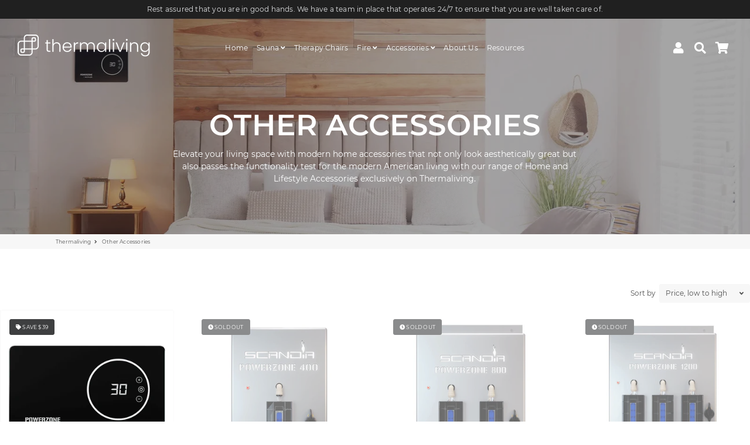

--- FILE ---
content_type: text/html; charset=utf-8
request_url: https://thermaliving.com/collections/others
body_size: 26816
content:
<!doctype html>
<html class="no-js" lang="en">
<head>
  <meta name="google-site-verification" content="8PLhGlA17qaC2HvZaJrmoWpQjwWjxuvrtOrRoWuwXqg" />
  <meta name="google-site-verification" content="poBDB4pPn0GQT4HWrJnNjM9WefVSEenV-BQ2tRV0uw0" />
  
  <!-- Basic page needs ================================================== -->
  <meta charset="utf-8">
  <meta http-equiv="X-UA-Compatible" content="IE=edge,chrome=1">
  <link rel="canonical" href="https://thermaliving.com/collections/others">
  <meta name="viewport" content="width=device-width,initial-scale=1,shrink-to-fit=no">
  <meta name="theme-color" content="#3e3f40">
  <meta name="apple-mobile-web-app-capable" content="yes">
  <meta name="mobile-web-app-capable" content="yes">
  <meta name="author" content="Debutify">

  <!-- Fav icon ================================================== -->
  
    <link sizes="192x192" rel="shortcut icon" href="//thermaliving.com/cdn/shop/files/fav2_192x192.png?v=1614317559" type="image/png">
  

  <!-- Title and description ================================================== -->
  <title>
    Discover Modern Home and Outdoor Living Accessories on Thermaliving
  </title>

  
    <meta name="description" content="Elevate your living space with modern home accessories that not only look aesthetically great but also passes the functionality test for the modern American living with our range of Home and Lifestyle Accessories exclusively on Thermaliving.">
  

  <!-- Social meta ================================================== -->
  <!-- /snippets/social-meta-tags.liquid -->




<meta property="og:site_name" content="Thermaliving">
<meta property="og:url" content="https://thermaliving.com/collections/others">
<meta property="og:title" content="Other Accessories">
<meta property="og:type" content="product.group">
<meta property="og:description" content="Elevate your living space with modern home accessories that not only look aesthetically great but also passes the functionality test for the modern American living with our range of Home and Lifestyle Accessories exclusively on Thermaliving.">

<meta property="og:image" content="http://thermaliving.com/cdn/shop/collections/other-accessories-801238_1200x1200.jpg?v=1613718760">
<meta property="og:image:secure_url" content="https://thermaliving.com/cdn/shop/collections/other-accessories-801238_1200x1200.jpg?v=1613718760">


<meta name="twitter:card" content="summary_large_image">
<meta name="twitter:title" content="Other Accessories">
<meta name="twitter:description" content="Elevate your living space with modern home accessories that not only look aesthetically great but also passes the functionality test for the modern American living with our range of Home and Lifestyle Accessories exclusively on Thermaliving.">
<meta name="twitter:site" content="@thermaliving">
<meta name="twitter:image" content="https://cdn.shopify.com/s/files/1/0422/2979/2920/files/sharing_1200x1200.jpg?v=1640941049">


  <!-- CSS ================================================== -->
  <link href="//thermaliving.com/cdn/shop/t/38/assets/theme.scss.css?v=157499847349093245131724643911" rel="stylesheet" type="text/css" media="all" />

  <!-- Vendors ================================================== -->
  <link rel="stylesheet" href="https://use.fontawesome.com/releases/v5.7.2/css/all.css" integrity="sha384-fnmOCqbTlWIlj8LyTjo7mOUStjsKC4pOpQbqyi7RrhN7udi9RwhKkMHpvLbHG9Sr" crossorigin="anonymous">
  
  <!-- Sections ================================================== -->
  <script>
    window.theme = window.theme || {};
 
    theme.strings = {
      zoomClose: "Close (Esc)",
      zoomPrev: "Previous (Left arrow key)",
      zoomNext: "Next (Right arrow key)",
      moneyFormat: "${{amount}}",
      addressError: "Error looking up that address",
      addressNoResults: "No results for that address",
      addressQueryLimit: "You have exceeded the Google API usage limit. Consider upgrading to a \u003ca href=\"https:\/\/developers.google.com\/maps\/premium\/usage-limits\"\u003ePremium Plan\u003c\/a\u003e.",
      authError: "There was a problem authenticating your Google Maps account.",
      cartCookie: "Enable cookies to use the shopping cart"
    };
    theme.settings = {
      cartType: "drawer",
      gridType: null
    };
  </script>

  <script src="//thermaliving.com/cdn/shop/t/38/assets/jquery-2.2.3.min.js?v=58211863146907186831640435168" type="text/javascript"></script>
  
  
  
  <script src="//thermaliving.com/cdn/shop/t/38/assets/lazysizes.min.js?v=155223123402716617051640435170" async="async"></script>

  <script src="//thermaliving.com/cdn/shop/t/38/assets/theme.js?v=60893862518229241571640435194" defer="defer"></script><!-- Header hook for plugins ================================================== -->
  <script>(function(w,d,t,r,u){var f,n,i;w[u]=w[u]||[],f=function(){var o={ti:"187064323", enableAutoSpaTracking: true};o.q=w[u],w[u]=new UET(o),w[u].push("pageLoad")},n=d.createElement(t),n.src=r,n.async=1,n.onload=n.onreadystatechange=function(){var s=this.readyState;s&&s!=="loaded"&&s!=="complete"||(f(),n.onload=n.onreadystatechange=null)},i=d.getElementsByTagName(t)[0],i.parentNode.insertBefore(n,i)})(window,document,"script","//bat.bing.com/bat.js","uetq");</script>
  <script>window.performance && window.performance.mark && window.performance.mark('shopify.content_for_header.start');</script><meta name="facebook-domain-verification" content="wxum1tx7qspw9nl210t4l01w5gqpi9">
<meta name="facebook-domain-verification" content="2kn8k6okvcuc715a1pmakguexi479j">
<meta id="shopify-digital-wallet" name="shopify-digital-wallet" content="/42229792920/digital_wallets/dialog">
<meta name="shopify-checkout-api-token" content="a11fbf65d08ccc529c183900f5854d25">
<meta id="in-context-paypal-metadata" data-shop-id="42229792920" data-venmo-supported="true" data-environment="production" data-locale="en_US" data-paypal-v4="true" data-currency="USD">
<link rel="alternate" type="application/atom+xml" title="Feed" href="/collections/others.atom" />
<link rel="alternate" type="application/json+oembed" href="https://thermaliving.com/collections/others.oembed">
<script async="async" src="/checkouts/internal/preloads.js?locale=en-US"></script>
<script id="shopify-features" type="application/json">{"accessToken":"a11fbf65d08ccc529c183900f5854d25","betas":["rich-media-storefront-analytics"],"domain":"thermaliving.com","predictiveSearch":true,"shopId":42229792920,"locale":"en"}</script>
<script>var Shopify = Shopify || {};
Shopify.shop = "thermaliving.myshopify.com";
Shopify.locale = "en";
Shopify.currency = {"active":"USD","rate":"1.0"};
Shopify.country = "US";
Shopify.theme = {"name":"thermaliving Christmas \u0026 New Year (FredMod)","id":129781629158,"schema_name":"Debutify","schema_version":"2.0.1","theme_store_id":null,"role":"main"};
Shopify.theme.handle = "null";
Shopify.theme.style = {"id":null,"handle":null};
Shopify.cdnHost = "thermaliving.com/cdn";
Shopify.routes = Shopify.routes || {};
Shopify.routes.root = "/";</script>
<script type="module">!function(o){(o.Shopify=o.Shopify||{}).modules=!0}(window);</script>
<script>!function(o){function n(){var o=[];function n(){o.push(Array.prototype.slice.apply(arguments))}return n.q=o,n}var t=o.Shopify=o.Shopify||{};t.loadFeatures=n(),t.autoloadFeatures=n()}(window);</script>
<script id="shop-js-analytics" type="application/json">{"pageType":"collection"}</script>
<script defer="defer" async type="module" src="//thermaliving.com/cdn/shopifycloud/shop-js/modules/v2/client.init-shop-cart-sync_BdyHc3Nr.en.esm.js"></script>
<script defer="defer" async type="module" src="//thermaliving.com/cdn/shopifycloud/shop-js/modules/v2/chunk.common_Daul8nwZ.esm.js"></script>
<script type="module">
  await import("//thermaliving.com/cdn/shopifycloud/shop-js/modules/v2/client.init-shop-cart-sync_BdyHc3Nr.en.esm.js");
await import("//thermaliving.com/cdn/shopifycloud/shop-js/modules/v2/chunk.common_Daul8nwZ.esm.js");

  window.Shopify.SignInWithShop?.initShopCartSync?.({"fedCMEnabled":true,"windoidEnabled":true});

</script>
<script>(function() {
  var isLoaded = false;
  function asyncLoad() {
    if (isLoaded) return;
    isLoaded = true;
    var urls = ["https:\/\/loox.io\/widget\/Eyeb2ZjeFt\/loox.1604825744154.js?shop=thermaliving.myshopify.com","\/\/code.tidio.co\/1w8lnpc72js4vw2ma9apmjnzqhwmmpvz.js?shop=thermaliving.myshopify.com","https:\/\/cdn.shopify.com\/s\/files\/1\/0422\/2979\/2920\/t\/38\/assets\/affirmShopify.js?v=1667462127\u0026shop=thermaliving.myshopify.com"];
    for (var i = 0; i < urls.length; i++) {
      var s = document.createElement('script');
      s.type = 'text/javascript';
      s.async = true;
      s.src = urls[i];
      var x = document.getElementsByTagName('script')[0];
      x.parentNode.insertBefore(s, x);
    }
  };
  if(window.attachEvent) {
    window.attachEvent('onload', asyncLoad);
  } else {
    window.addEventListener('load', asyncLoad, false);
  }
})();</script>
<script id="__st">var __st={"a":42229792920,"offset":-25200,"reqid":"8b7e818e-6784-44ac-8b7f-54e6f4ab8065-1768977926","pageurl":"thermaliving.com\/collections\/others","u":"e3df2c2f5337","p":"collection","rtyp":"collection","rid":235819499672};</script>
<script>window.ShopifyPaypalV4VisibilityTracking = true;</script>
<script id="captcha-bootstrap">!function(){'use strict';const t='contact',e='account',n='new_comment',o=[[t,t],['blogs',n],['comments',n],[t,'customer']],c=[[e,'customer_login'],[e,'guest_login'],[e,'recover_customer_password'],[e,'create_customer']],r=t=>t.map((([t,e])=>`form[action*='/${t}']:not([data-nocaptcha='true']) input[name='form_type'][value='${e}']`)).join(','),a=t=>()=>t?[...document.querySelectorAll(t)].map((t=>t.form)):[];function s(){const t=[...o],e=r(t);return a(e)}const i='password',u='form_key',d=['recaptcha-v3-token','g-recaptcha-response','h-captcha-response',i],f=()=>{try{return window.sessionStorage}catch{return}},m='__shopify_v',_=t=>t.elements[u];function p(t,e,n=!1){try{const o=window.sessionStorage,c=JSON.parse(o.getItem(e)),{data:r}=function(t){const{data:e,action:n}=t;return t[m]||n?{data:e,action:n}:{data:t,action:n}}(c);for(const[e,n]of Object.entries(r))t.elements[e]&&(t.elements[e].value=n);n&&o.removeItem(e)}catch(o){console.error('form repopulation failed',{error:o})}}const l='form_type',E='cptcha';function T(t){t.dataset[E]=!0}const w=window,h=w.document,L='Shopify',v='ce_forms',y='captcha';let A=!1;((t,e)=>{const n=(g='f06e6c50-85a8-45c8-87d0-21a2b65856fe',I='https://cdn.shopify.com/shopifycloud/storefront-forms-hcaptcha/ce_storefront_forms_captcha_hcaptcha.v1.5.2.iife.js',D={infoText:'Protected by hCaptcha',privacyText:'Privacy',termsText:'Terms'},(t,e,n)=>{const o=w[L][v],c=o.bindForm;if(c)return c(t,g,e,D).then(n);var r;o.q.push([[t,g,e,D],n]),r=I,A||(h.body.append(Object.assign(h.createElement('script'),{id:'captcha-provider',async:!0,src:r})),A=!0)});var g,I,D;w[L]=w[L]||{},w[L][v]=w[L][v]||{},w[L][v].q=[],w[L][y]=w[L][y]||{},w[L][y].protect=function(t,e){n(t,void 0,e),T(t)},Object.freeze(w[L][y]),function(t,e,n,w,h,L){const[v,y,A,g]=function(t,e,n){const i=e?o:[],u=t?c:[],d=[...i,...u],f=r(d),m=r(i),_=r(d.filter((([t,e])=>n.includes(e))));return[a(f),a(m),a(_),s()]}(w,h,L),I=t=>{const e=t.target;return e instanceof HTMLFormElement?e:e&&e.form},D=t=>v().includes(t);t.addEventListener('submit',(t=>{const e=I(t);if(!e)return;const n=D(e)&&!e.dataset.hcaptchaBound&&!e.dataset.recaptchaBound,o=_(e),c=g().includes(e)&&(!o||!o.value);(n||c)&&t.preventDefault(),c&&!n&&(function(t){try{if(!f())return;!function(t){const e=f();if(!e)return;const n=_(t);if(!n)return;const o=n.value;o&&e.removeItem(o)}(t);const e=Array.from(Array(32),(()=>Math.random().toString(36)[2])).join('');!function(t,e){_(t)||t.append(Object.assign(document.createElement('input'),{type:'hidden',name:u})),t.elements[u].value=e}(t,e),function(t,e){const n=f();if(!n)return;const o=[...t.querySelectorAll(`input[type='${i}']`)].map((({name:t})=>t)),c=[...d,...o],r={};for(const[a,s]of new FormData(t).entries())c.includes(a)||(r[a]=s);n.setItem(e,JSON.stringify({[m]:1,action:t.action,data:r}))}(t,e)}catch(e){console.error('failed to persist form',e)}}(e),e.submit())}));const S=(t,e)=>{t&&!t.dataset[E]&&(n(t,e.some((e=>e===t))),T(t))};for(const o of['focusin','change'])t.addEventListener(o,(t=>{const e=I(t);D(e)&&S(e,y())}));const B=e.get('form_key'),M=e.get(l),P=B&&M;t.addEventListener('DOMContentLoaded',(()=>{const t=y();if(P)for(const e of t)e.elements[l].value===M&&p(e,B);[...new Set([...A(),...v().filter((t=>'true'===t.dataset.shopifyCaptcha))])].forEach((e=>S(e,t)))}))}(h,new URLSearchParams(w.location.search),n,t,e,['guest_login'])})(!0,!0)}();</script>
<script integrity="sha256-4kQ18oKyAcykRKYeNunJcIwy7WH5gtpwJnB7kiuLZ1E=" data-source-attribution="shopify.loadfeatures" defer="defer" src="//thermaliving.com/cdn/shopifycloud/storefront/assets/storefront/load_feature-a0a9edcb.js" crossorigin="anonymous"></script>
<script data-source-attribution="shopify.dynamic_checkout.dynamic.init">var Shopify=Shopify||{};Shopify.PaymentButton=Shopify.PaymentButton||{isStorefrontPortableWallets:!0,init:function(){window.Shopify.PaymentButton.init=function(){};var t=document.createElement("script");t.src="https://thermaliving.com/cdn/shopifycloud/portable-wallets/latest/portable-wallets.en.js",t.type="module",document.head.appendChild(t)}};
</script>
<script data-source-attribution="shopify.dynamic_checkout.buyer_consent">
  function portableWalletsHideBuyerConsent(e){var t=document.getElementById("shopify-buyer-consent"),n=document.getElementById("shopify-subscription-policy-button");t&&n&&(t.classList.add("hidden"),t.setAttribute("aria-hidden","true"),n.removeEventListener("click",e))}function portableWalletsShowBuyerConsent(e){var t=document.getElementById("shopify-buyer-consent"),n=document.getElementById("shopify-subscription-policy-button");t&&n&&(t.classList.remove("hidden"),t.removeAttribute("aria-hidden"),n.addEventListener("click",e))}window.Shopify?.PaymentButton&&(window.Shopify.PaymentButton.hideBuyerConsent=portableWalletsHideBuyerConsent,window.Shopify.PaymentButton.showBuyerConsent=portableWalletsShowBuyerConsent);
</script>
<script data-source-attribution="shopify.dynamic_checkout.cart.bootstrap">document.addEventListener("DOMContentLoaded",(function(){function t(){return document.querySelector("shopify-accelerated-checkout-cart, shopify-accelerated-checkout")}if(t())Shopify.PaymentButton.init();else{new MutationObserver((function(e,n){t()&&(Shopify.PaymentButton.init(),n.disconnect())})).observe(document.body,{childList:!0,subtree:!0})}}));
</script>
<link id="shopify-accelerated-checkout-styles" rel="stylesheet" media="screen" href="https://thermaliving.com/cdn/shopifycloud/portable-wallets/latest/accelerated-checkout-backwards-compat.css" crossorigin="anonymous">
<style id="shopify-accelerated-checkout-cart">
        #shopify-buyer-consent {
  margin-top: 1em;
  display: inline-block;
  width: 100%;
}

#shopify-buyer-consent.hidden {
  display: none;
}

#shopify-subscription-policy-button {
  background: none;
  border: none;
  padding: 0;
  text-decoration: underline;
  font-size: inherit;
  cursor: pointer;
}

#shopify-subscription-policy-button::before {
  box-shadow: none;
}

      </style>

<script>window.performance && window.performance.mark && window.performance.mark('shopify.content_for_header.end');</script>
  
  <script src="//thermaliving.com/cdn/shop/t/38/assets/modernizr.min.js?v=21391054748206432451640435172" type="text/javascript"></script>

 <style>
 @media screen and (max-width: 769px){
   .slick-dots-container { display: none;}
   .site-footer ul li a { line-height: 30px;}
}
  </style> 
  
  
  
 
<!-- "snippets/pagefly-header.liquid" was not rendered, the associated app was uninstalled -->
 
	<script>var loox_global_hash = '1726862670657';
var is_enable_smart_reviews_sorting = ('false' === 'true') ? true : false;</script><script>var loox_pop_active = true;var loox_pop_display = {"home_page":false,"product_page":true,"cart_page":true,"other_pages":false};</script><style>.loox-reviews-default { max-width: 1200px; margin: 0 auto; }.loox-rating .loox-icon { color:#3d4d58; }
:root { --lxs-rating-icon-color: #3d4d58; }</style>

<script>
    
    
    
    
    
    var gsf_conversion_data = {page_type : 'category', event : 'view_item_list', data : {product_data : [{variant_id : 37707702763672, product_id : 6165230682264, name : "Powerzone 100 - Automatic Ozone Sterilizer", price : "259.00", currency : "USD", sku : "PZ100", brand : "Scandia", variant : "Default Title", category : "Accessories", quantity : "0" }, {variant_id : 37707707089048, product_id : 6165231534232, name : "Powerzone 400 - Automatic Ozone Sterilizer", price : "499.00", currency : "USD", sku : "PZ400", brand : "Scandia", variant : "Default Title", category : "Accessories", quantity : "0" }, {variant_id : 37707707777176, product_id : 6165232156824, name : "Powerzone 800 - Automatic Ozone Sterilizer", price : "599.00", currency : "USD", sku : "PZ800", brand : "Scandia", variant : "Default Title", category : "Accessories", quantity : "0" }, {variant_id : 37707708465304, product_id : 6165232746648, name : "Powerzone 1200 - Automatic Ozone Sterilizer", price : "699.00", currency : "USD", sku : "PZ1200", brand : "Scandia", variant : "Default Title", category : "Accessories", quantity : "0" }], total_price :"2056.00", shop_currency : "USD", collection_id : "235819499672", collection_name : "Other Accessories" }};
    
</script>

<script type="text/javascript">
  //BOOSTER APPS COMMON JS CODE
  window.BoosterApps = window.BoosterApps || {};
  window.BoosterApps.common = window.BoosterApps.common || {};
  window.BoosterApps.common.shop = {
    permanent_domain: 'thermaliving.myshopify.com',
    currency: "USD",
    money_format: "${{amount}}",
    id: 42229792920
  };
  

  window.BoosterApps.common.template = 'collection';
  window.BoosterApps.common.cart = {};
  window.BoosterApps.common.vapid_public_key = "BO5RJ2FA8w6MW2Qt1_MKSFtoVpVjUMLYkHb2arb7zZxEaYGTMuLvmZGabSHj8q0EwlzLWBAcAU_0z-z9Xps8kF8=";
  window.BoosterApps.global_config = {"asset_urls":{"loy":{"init_js":"https:\/\/cdn.shopify.com\/s\/files\/1\/0194\/1736\/6592\/t\/1\/assets\/ba_loy_init.js?v=1639784881","widget_js":"https:\/\/cdn.shopify.com\/s\/files\/1\/0194\/1736\/6592\/t\/1\/assets\/ba_loy_widget.js?v=1639784884","widget_css":"https:\/\/cdn.shopify.com\/s\/files\/1\/0194\/1736\/6592\/t\/1\/assets\/ba_loy_widget.css?v=1630424861"},"rev":{"init_js":null,"widget_js":null,"modal_js":null,"widget_css":null,"modal_css":null},"pu":{"init_js":"https:\/\/cdn.shopify.com\/s\/files\/1\/0194\/1736\/6592\/t\/1\/assets\/ba_pu_init.js?v=1635877170"},"bis":{"init_js":"https:\/\/cdn.shopify.com\/s\/files\/1\/0194\/1736\/6592\/t\/1\/assets\/ba_bis_init.js?v=1633795418","modal_js":"https:\/\/cdn.shopify.com\/s\/files\/1\/0194\/1736\/6592\/t\/1\/assets\/ba_bis_modal.js?v=1633795421","modal_css":"https:\/\/cdn.shopify.com\/s\/files\/1\/0194\/1736\/6592\/t\/1\/assets\/ba_bis_modal.css?v=1620346071"},"widgets":{"init_js":"https:\/\/cdn.shopify.com\/s\/files\/1\/0194\/1736\/6592\/t\/1\/assets\/ba_widget_init.js?v=1635877278","modal_js":"https:\/\/cdn.shopify.com\/s\/files\/1\/0194\/1736\/6592\/t\/1\/assets\/ba_widget_modal.js?v=1635877281","modal_css":"https:\/\/cdn.shopify.com\/s\/files\/1\/0194\/1736\/6592\/t\/1\/assets\/ba_widget_modal.css?v=1634823107"},"global":{"helper_js":"https:\/\/cdn.shopify.com\/s\/files\/1\/0194\/1736\/6592\/t\/1\/assets\/ba_tracking.js?v=1637601969"}},"proxy_paths":{"bis":"\/apps\/ba_fb_app","app_metrics":"\/apps\/ba_fb_app\/app_metrics","push_subscription":"\/apps\/ba_fb_app\/push"},"aat":["bis"],"pv":false,"bam":false};




    window.BoosterApps.bis_config = {"restock_title":"RESTOCKED! Back by popular demand.","restock_body":"Get yours today.","email_subject":"[product_title] is now available from [shop_name]","email_header_bg_color":"#4e9de0","email_header_text_color":"#ffffff","email_header_text":"[product_title]","email_header_buy":"Buy Now","email_header_subheader_text":"is now available from [shop_name]","email_body_headline_color":"#4e9de0","email_body_background_color":"#ffffff","email_body_text_color":"#333333","email_body_link_color":"#4e9de0","email_body_headline_text":"[product_title]","email_body_content_text":"The product availability you subscribed to is now available! Click the button below to place your order","email_buy_button_bg_color":"#4e9de0","email_buy_button_text_color":"#ffffff","email_buy_button_caption_text":"Buy Now","email_footer_text_color":"#bbbbbb","email_footer_link_color":"#4e9de0","email_footer_content_text":"","widget_button_enabled":"1","widget_button_caption_text":"NOTIFY  ME  WHEN  AVAILABLE","widget_button_text_size":"14","widget_button_position":"left_edge","widget_button_corner_offset":"200","widget_button_bg_color":"#ffeb3b","widget_button_text_color":"#333333","widget_button_border_color":"","widget_button_border_radius":4,"widget_button_border_size":"","pre_order_enabled":false,"only_show_tracked_inventory":true,"modal_header_text":"BE THE FIRST TO KNOW.","modal_body_text":"Subscribe to be notified when this product is back in stock.","modal_email_address_label":"Email Address","modal_button_label":"Notify me when available","modal_footer_text":"You will receive a one time notification when the product becomes available. We won't share your info with anyone.","modal_close_button_tooltip":"","modal_quantity_req":false,"modal_quantity_req_label":"Quantity Required","modal_hide_dup_variants":"0","modal_reg_complete_text":"Notification saved","modal_invalid_email_text":"The email address you entered is invalid","modal_already_reg_text":"Already registered for this product","modal_quantity_invalid_text":"","modal_bg_color":"#ffffff","modal_text_color":"#333333","modal_close_button_color":"","modal_overlay_tint_color":"","modal_button_text_color":"#ffffff","modal_button_bg_color":"#8bc34a","modal_success_msg_text_color":"#3c763d","modal_success_msg_bg_color":"#dcedc8","modal_error_msg_text_color":"#a94442","modal_error_msg_bg_color":"#f2dede","modal_channel_text_color":"#ffffff","modal_channel_bg_color":"#4ed14e","modal_accepts_marketing":"Subscribe me to news and offers (optional)","modal_receive_push_notification":"Receive Push Notification","instant_notifications_enabled":false,"instant_notification_emails":"","max_instant_notifications":5,"email_summary_enabled":false,"email_summary_emails":"","email_summary_last_sent_at":"","customer_checkbox_enabled":false,"customer_checkbox_default":false,"customer_checkbox_label":"Add me to the store mailing list","email_body_img_size":100,"booster_option_selector":"","uses_radio":false,"notification_min_quantity":1,"notifications_enabled":true,"notification_order":"first","custom_css":"","back_in_stock_email_settings":{"enabled":0,"subject":"Your item is back in stock 🎉","title":"{{product_title}} is now available to order from {{shop_name}}","subtitle":"Click below to place your order.","button_text":"Order Now","subtext":"","subscription_source":"You were sent this email because you requested a back in stock notification for this item"},"email_enabled":false};
    window.BoosterApps.bis_config.domain_name = "back-in-stock.boosterapps.com";

  

</script>


<script type="text/javascript">
  !function(e){var t={};function r(n){if(t[n])return t[n].exports;var o=t[n]={i:n,l:!1,exports:{}};return e[n].call(o.exports,o,o.exports,r),o.l=!0,o.exports}r.m=e,r.c=t,r.d=function(e,t,n){r.o(e,t)||Object.defineProperty(e,t,{enumerable:!0,get:n})},r.r=function(e){"undefined"!==typeof Symbol&&Symbol.toStringTag&&Object.defineProperty(e,Symbol.toStringTag,{value:"Module"}),Object.defineProperty(e,"__esModule",{value:!0})},r.t=function(e,t){if(1&t&&(e=r(e)),8&t)return e;if(4&t&&"object"===typeof e&&e&&e.__esModule)return e;var n=Object.create(null);if(r.r(n),Object.defineProperty(n,"default",{enumerable:!0,value:e}),2&t&&"string"!=typeof e)for(var o in e)r.d(n,o,function(t){return e[t]}.bind(null,o));return n},r.n=function(e){var t=e&&e.__esModule?function(){return e.default}:function(){return e};return r.d(t,"a",t),t},r.o=function(e,t){return Object.prototype.hasOwnProperty.call(e,t)},r.p="https://back-in-stock.boosterapps.com/packs/",r(r.s=43)}({43:function(e,t){}});
//# sourceMappingURL=application-ae5deb3644d1fdfc3ef0.js.map

  //Global snippet for Booster Apps
  //this is updated automatically - do not edit manually.

  function loadScript(src, defer, done) {
    var js = document.createElement('script');
    js.src = src;
    js.defer = defer;
    js.onload = function(){done();};
    js.onerror = function(){
      done(new Error('Failed to load script ' + src));
    };
    document.head.appendChild(js);
  }

  function browserSupportsAllFeatures() {
    return window.Promise && window.fetch && window.Symbol;
  }

  if (browserSupportsAllFeatures()) {
    main();
  } else {
    loadScript('https://polyfill-fastly.net/v3/polyfill.min.js?features=Promise,fetch', true, main);
  }

  function loadAppScripts(){


      loadScript(window.BoosterApps.global_config.asset_urls.bis.init_js, true, function(){});

  }

  function main(err) {
    //isolate the scope
    loadScript(window.BoosterApps.global_config.asset_urls.global.helper_js, false, loadAppScripts);
  }
</script>

<!-- BEGIN app block: shopify://apps/klaviyo-email-marketing-sms/blocks/klaviyo-onsite-embed/2632fe16-c075-4321-a88b-50b567f42507 -->












  <script async src="https://static.klaviyo.com/onsite/js/V5wumf/klaviyo.js?company_id=V5wumf"></script>
  <script>!function(){if(!window.klaviyo){window._klOnsite=window._klOnsite||[];try{window.klaviyo=new Proxy({},{get:function(n,i){return"push"===i?function(){var n;(n=window._klOnsite).push.apply(n,arguments)}:function(){for(var n=arguments.length,o=new Array(n),w=0;w<n;w++)o[w]=arguments[w];var t="function"==typeof o[o.length-1]?o.pop():void 0,e=new Promise((function(n){window._klOnsite.push([i].concat(o,[function(i){t&&t(i),n(i)}]))}));return e}}})}catch(n){window.klaviyo=window.klaviyo||[],window.klaviyo.push=function(){var n;(n=window._klOnsite).push.apply(n,arguments)}}}}();</script>

  




  <script>
    window.klaviyoReviewsProductDesignMode = false
  </script>







<!-- END app block --><link href="https://monorail-edge.shopifysvc.com" rel="dns-prefetch">
<script>(function(){if ("sendBeacon" in navigator && "performance" in window) {try {var session_token_from_headers = performance.getEntriesByType('navigation')[0].serverTiming.find(x => x.name == '_s').description;} catch {var session_token_from_headers = undefined;}var session_cookie_matches = document.cookie.match(/_shopify_s=([^;]*)/);var session_token_from_cookie = session_cookie_matches && session_cookie_matches.length === 2 ? session_cookie_matches[1] : "";var session_token = session_token_from_headers || session_token_from_cookie || "";function handle_abandonment_event(e) {var entries = performance.getEntries().filter(function(entry) {return /monorail-edge.shopifysvc.com/.test(entry.name);});if (!window.abandonment_tracked && entries.length === 0) {window.abandonment_tracked = true;var currentMs = Date.now();var navigation_start = performance.timing.navigationStart;var payload = {shop_id: 42229792920,url: window.location.href,navigation_start,duration: currentMs - navigation_start,session_token,page_type: "collection"};window.navigator.sendBeacon("https://monorail-edge.shopifysvc.com/v1/produce", JSON.stringify({schema_id: "online_store_buyer_site_abandonment/1.1",payload: payload,metadata: {event_created_at_ms: currentMs,event_sent_at_ms: currentMs}}));}}window.addEventListener('pagehide', handle_abandonment_event);}}());</script>
<script id="web-pixels-manager-setup">(function e(e,d,r,n,o){if(void 0===o&&(o={}),!Boolean(null===(a=null===(i=window.Shopify)||void 0===i?void 0:i.analytics)||void 0===a?void 0:a.replayQueue)){var i,a;window.Shopify=window.Shopify||{};var t=window.Shopify;t.analytics=t.analytics||{};var s=t.analytics;s.replayQueue=[],s.publish=function(e,d,r){return s.replayQueue.push([e,d,r]),!0};try{self.performance.mark("wpm:start")}catch(e){}var l=function(){var e={modern:/Edge?\/(1{2}[4-9]|1[2-9]\d|[2-9]\d{2}|\d{4,})\.\d+(\.\d+|)|Firefox\/(1{2}[4-9]|1[2-9]\d|[2-9]\d{2}|\d{4,})\.\d+(\.\d+|)|Chrom(ium|e)\/(9{2}|\d{3,})\.\d+(\.\d+|)|(Maci|X1{2}).+ Version\/(15\.\d+|(1[6-9]|[2-9]\d|\d{3,})\.\d+)([,.]\d+|)( \(\w+\)|)( Mobile\/\w+|) Safari\/|Chrome.+OPR\/(9{2}|\d{3,})\.\d+\.\d+|(CPU[ +]OS|iPhone[ +]OS|CPU[ +]iPhone|CPU IPhone OS|CPU iPad OS)[ +]+(15[._]\d+|(1[6-9]|[2-9]\d|\d{3,})[._]\d+)([._]\d+|)|Android:?[ /-](13[3-9]|1[4-9]\d|[2-9]\d{2}|\d{4,})(\.\d+|)(\.\d+|)|Android.+Firefox\/(13[5-9]|1[4-9]\d|[2-9]\d{2}|\d{4,})\.\d+(\.\d+|)|Android.+Chrom(ium|e)\/(13[3-9]|1[4-9]\d|[2-9]\d{2}|\d{4,})\.\d+(\.\d+|)|SamsungBrowser\/([2-9]\d|\d{3,})\.\d+/,legacy:/Edge?\/(1[6-9]|[2-9]\d|\d{3,})\.\d+(\.\d+|)|Firefox\/(5[4-9]|[6-9]\d|\d{3,})\.\d+(\.\d+|)|Chrom(ium|e)\/(5[1-9]|[6-9]\d|\d{3,})\.\d+(\.\d+|)([\d.]+$|.*Safari\/(?![\d.]+ Edge\/[\d.]+$))|(Maci|X1{2}).+ Version\/(10\.\d+|(1[1-9]|[2-9]\d|\d{3,})\.\d+)([,.]\d+|)( \(\w+\)|)( Mobile\/\w+|) Safari\/|Chrome.+OPR\/(3[89]|[4-9]\d|\d{3,})\.\d+\.\d+|(CPU[ +]OS|iPhone[ +]OS|CPU[ +]iPhone|CPU IPhone OS|CPU iPad OS)[ +]+(10[._]\d+|(1[1-9]|[2-9]\d|\d{3,})[._]\d+)([._]\d+|)|Android:?[ /-](13[3-9]|1[4-9]\d|[2-9]\d{2}|\d{4,})(\.\d+|)(\.\d+|)|Mobile Safari.+OPR\/([89]\d|\d{3,})\.\d+\.\d+|Android.+Firefox\/(13[5-9]|1[4-9]\d|[2-9]\d{2}|\d{4,})\.\d+(\.\d+|)|Android.+Chrom(ium|e)\/(13[3-9]|1[4-9]\d|[2-9]\d{2}|\d{4,})\.\d+(\.\d+|)|Android.+(UC? ?Browser|UCWEB|U3)[ /]?(15\.([5-9]|\d{2,})|(1[6-9]|[2-9]\d|\d{3,})\.\d+)\.\d+|SamsungBrowser\/(5\.\d+|([6-9]|\d{2,})\.\d+)|Android.+MQ{2}Browser\/(14(\.(9|\d{2,})|)|(1[5-9]|[2-9]\d|\d{3,})(\.\d+|))(\.\d+|)|K[Aa][Ii]OS\/(3\.\d+|([4-9]|\d{2,})\.\d+)(\.\d+|)/},d=e.modern,r=e.legacy,n=navigator.userAgent;return n.match(d)?"modern":n.match(r)?"legacy":"unknown"}(),u="modern"===l?"modern":"legacy",c=(null!=n?n:{modern:"",legacy:""})[u],f=function(e){return[e.baseUrl,"/wpm","/b",e.hashVersion,"modern"===e.buildTarget?"m":"l",".js"].join("")}({baseUrl:d,hashVersion:r,buildTarget:u}),m=function(e){var d=e.version,r=e.bundleTarget,n=e.surface,o=e.pageUrl,i=e.monorailEndpoint;return{emit:function(e){var a=e.status,t=e.errorMsg,s=(new Date).getTime(),l=JSON.stringify({metadata:{event_sent_at_ms:s},events:[{schema_id:"web_pixels_manager_load/3.1",payload:{version:d,bundle_target:r,page_url:o,status:a,surface:n,error_msg:t},metadata:{event_created_at_ms:s}}]});if(!i)return console&&console.warn&&console.warn("[Web Pixels Manager] No Monorail endpoint provided, skipping logging."),!1;try{return self.navigator.sendBeacon.bind(self.navigator)(i,l)}catch(e){}var u=new XMLHttpRequest;try{return u.open("POST",i,!0),u.setRequestHeader("Content-Type","text/plain"),u.send(l),!0}catch(e){return console&&console.warn&&console.warn("[Web Pixels Manager] Got an unhandled error while logging to Monorail."),!1}}}}({version:r,bundleTarget:l,surface:e.surface,pageUrl:self.location.href,monorailEndpoint:e.monorailEndpoint});try{o.browserTarget=l,function(e){var d=e.src,r=e.async,n=void 0===r||r,o=e.onload,i=e.onerror,a=e.sri,t=e.scriptDataAttributes,s=void 0===t?{}:t,l=document.createElement("script"),u=document.querySelector("head"),c=document.querySelector("body");if(l.async=n,l.src=d,a&&(l.integrity=a,l.crossOrigin="anonymous"),s)for(var f in s)if(Object.prototype.hasOwnProperty.call(s,f))try{l.dataset[f]=s[f]}catch(e){}if(o&&l.addEventListener("load",o),i&&l.addEventListener("error",i),u)u.appendChild(l);else{if(!c)throw new Error("Did not find a head or body element to append the script");c.appendChild(l)}}({src:f,async:!0,onload:function(){if(!function(){var e,d;return Boolean(null===(d=null===(e=window.Shopify)||void 0===e?void 0:e.analytics)||void 0===d?void 0:d.initialized)}()){var d=window.webPixelsManager.init(e)||void 0;if(d){var r=window.Shopify.analytics;r.replayQueue.forEach((function(e){var r=e[0],n=e[1],o=e[2];d.publishCustomEvent(r,n,o)})),r.replayQueue=[],r.publish=d.publishCustomEvent,r.visitor=d.visitor,r.initialized=!0}}},onerror:function(){return m.emit({status:"failed",errorMsg:"".concat(f," has failed to load")})},sri:function(e){var d=/^sha384-[A-Za-z0-9+/=]+$/;return"string"==typeof e&&d.test(e)}(c)?c:"",scriptDataAttributes:o}),m.emit({status:"loading"})}catch(e){m.emit({status:"failed",errorMsg:(null==e?void 0:e.message)||"Unknown error"})}}})({shopId: 42229792920,storefrontBaseUrl: "https://thermaliving.com",extensionsBaseUrl: "https://extensions.shopifycdn.com/cdn/shopifycloud/web-pixels-manager",monorailEndpoint: "https://monorail-edge.shopifysvc.com/unstable/produce_batch",surface: "storefront-renderer",enabledBetaFlags: ["2dca8a86"],webPixelsConfigList: [{"id":"1267138790","configuration":"{\"hashed_organization_id\":\"337854ffb47d4d9bda0112b8b3725426_v1\",\"app_key\":\"thermaliving\",\"allow_collect_personal_data\":\"true\"}","eventPayloadVersion":"v1","runtimeContext":"STRICT","scriptVersion":"c3e64302e4c6a915b615bb03ddf3784a","type":"APP","apiClientId":111542,"privacyPurposes":["ANALYTICS","MARKETING","SALE_OF_DATA"],"dataSharingAdjustments":{"protectedCustomerApprovalScopes":["read_customer_address","read_customer_email","read_customer_name","read_customer_personal_data","read_customer_phone"]}},{"id":"1247576294","configuration":"{\"account_ID\":\"176809\",\"google_analytics_tracking_tag\":\"1\",\"measurement_id\":\"2\",\"api_secret\":\"3\",\"shop_settings\":\"{\\\"custom_pixel_script\\\":\\\"https:\\\\\\\/\\\\\\\/storage.googleapis.com\\\\\\\/gsf-scripts\\\\\\\/custom-pixels\\\\\\\/thermaliving.js\\\"}\"}","eventPayloadVersion":"v1","runtimeContext":"LAX","scriptVersion":"c6b888297782ed4a1cba19cda43d6625","type":"APP","apiClientId":1558137,"privacyPurposes":[],"dataSharingAdjustments":{"protectedCustomerApprovalScopes":["read_customer_address","read_customer_email","read_customer_name","read_customer_personal_data","read_customer_phone"]}},{"id":"447643878","configuration":"{\"config\":\"{\\\"pixel_id\\\":\\\"G-LSSJLQ8RY0\\\",\\\"gtag_events\\\":[{\\\"type\\\":\\\"purchase\\\",\\\"action_label\\\":\\\"G-LSSJLQ8RY0\\\"},{\\\"type\\\":\\\"page_view\\\",\\\"action_label\\\":\\\"G-LSSJLQ8RY0\\\"},{\\\"type\\\":\\\"view_item\\\",\\\"action_label\\\":\\\"G-LSSJLQ8RY0\\\"},{\\\"type\\\":\\\"search\\\",\\\"action_label\\\":\\\"G-LSSJLQ8RY0\\\"},{\\\"type\\\":\\\"add_to_cart\\\",\\\"action_label\\\":\\\"G-LSSJLQ8RY0\\\"},{\\\"type\\\":\\\"begin_checkout\\\",\\\"action_label\\\":\\\"G-LSSJLQ8RY0\\\"},{\\\"type\\\":\\\"add_payment_info\\\",\\\"action_label\\\":\\\"G-LSSJLQ8RY0\\\"}],\\\"enable_monitoring_mode\\\":false}\"}","eventPayloadVersion":"v1","runtimeContext":"OPEN","scriptVersion":"b2a88bafab3e21179ed38636efcd8a93","type":"APP","apiClientId":1780363,"privacyPurposes":[],"dataSharingAdjustments":{"protectedCustomerApprovalScopes":["read_customer_address","read_customer_email","read_customer_name","read_customer_personal_data","read_customer_phone"]}},{"id":"214040806","configuration":"{\"pixel_id\":\"154888713039310\",\"pixel_type\":\"facebook_pixel\",\"metaapp_system_user_token\":\"-\"}","eventPayloadVersion":"v1","runtimeContext":"OPEN","scriptVersion":"ca16bc87fe92b6042fbaa3acc2fbdaa6","type":"APP","apiClientId":2329312,"privacyPurposes":["ANALYTICS","MARKETING","SALE_OF_DATA"],"dataSharingAdjustments":{"protectedCustomerApprovalScopes":["read_customer_address","read_customer_email","read_customer_name","read_customer_personal_data","read_customer_phone"]}},{"id":"76546278","configuration":"{\"tagID\":\"2614380969452\"}","eventPayloadVersion":"v1","runtimeContext":"STRICT","scriptVersion":"18031546ee651571ed29edbe71a3550b","type":"APP","apiClientId":3009811,"privacyPurposes":["ANALYTICS","MARKETING","SALE_OF_DATA"],"dataSharingAdjustments":{"protectedCustomerApprovalScopes":["read_customer_address","read_customer_email","read_customer_name","read_customer_personal_data","read_customer_phone"]}},{"id":"shopify-app-pixel","configuration":"{}","eventPayloadVersion":"v1","runtimeContext":"STRICT","scriptVersion":"0450","apiClientId":"shopify-pixel","type":"APP","privacyPurposes":["ANALYTICS","MARKETING"]},{"id":"shopify-custom-pixel","eventPayloadVersion":"v1","runtimeContext":"LAX","scriptVersion":"0450","apiClientId":"shopify-pixel","type":"CUSTOM","privacyPurposes":["ANALYTICS","MARKETING"]}],isMerchantRequest: false,initData: {"shop":{"name":"Thermaliving","paymentSettings":{"currencyCode":"USD"},"myshopifyDomain":"thermaliving.myshopify.com","countryCode":"US","storefrontUrl":"https:\/\/thermaliving.com"},"customer":null,"cart":null,"checkout":null,"productVariants":[],"purchasingCompany":null},},"https://thermaliving.com/cdn","fcfee988w5aeb613cpc8e4bc33m6693e112",{"modern":"","legacy":""},{"shopId":"42229792920","storefrontBaseUrl":"https:\/\/thermaliving.com","extensionBaseUrl":"https:\/\/extensions.shopifycdn.com\/cdn\/shopifycloud\/web-pixels-manager","surface":"storefront-renderer","enabledBetaFlags":"[\"2dca8a86\"]","isMerchantRequest":"false","hashVersion":"fcfee988w5aeb613cpc8e4bc33m6693e112","publish":"custom","events":"[[\"page_viewed\",{}],[\"collection_viewed\",{\"collection\":{\"id\":\"235819499672\",\"title\":\"Other Accessories\",\"productVariants\":[{\"price\":{\"amount\":259.0,\"currencyCode\":\"USD\"},\"product\":{\"title\":\"Powerzone 100 - Automatic Ozone Sterilizer\",\"vendor\":\"Scandia\",\"id\":\"6165230682264\",\"untranslatedTitle\":\"Powerzone 100 - Automatic Ozone Sterilizer\",\"url\":\"\/products\/powerzone-100-automatic-ozone-sterilizer\",\"type\":\"Accessories\"},\"id\":\"37707702763672\",\"image\":{\"src\":\"\/\/thermaliving.com\/cdn\/shop\/products\/powerzone-100-automatic-ozone-sterilizer-accessories-scandia-551063.jpg?v=1610355613\"},\"sku\":\"PZ100\",\"title\":\"Default Title\",\"untranslatedTitle\":\"Default Title\"},{\"price\":{\"amount\":499.0,\"currencyCode\":\"USD\"},\"product\":{\"title\":\"Powerzone 400 - Automatic Ozone Sterilizer\",\"vendor\":\"Scandia\",\"id\":\"6165231534232\",\"untranslatedTitle\":\"Powerzone 400 - Automatic Ozone Sterilizer\",\"url\":\"\/products\/power-zone-400-automatic-ozone-sterilizer\",\"type\":\"Accessories\"},\"id\":\"37707707089048\",\"image\":{\"src\":\"\/\/thermaliving.com\/cdn\/shop\/products\/powerzone-400-automatic-ozone-sterilizer-accessories-scandia-743940.jpg?v=1610353371\"},\"sku\":\"PZ400\",\"title\":\"Default Title\",\"untranslatedTitle\":\"Default Title\"},{\"price\":{\"amount\":599.0,\"currencyCode\":\"USD\"},\"product\":{\"title\":\"Powerzone 800 - Automatic Ozone Sterilizer\",\"vendor\":\"Scandia\",\"id\":\"6165232156824\",\"untranslatedTitle\":\"Powerzone 800 - Automatic Ozone Sterilizer\",\"url\":\"\/products\/powerzone-800-automatic-ozone-sterilizer\",\"type\":\"Accessories\"},\"id\":\"37707707777176\",\"image\":{\"src\":\"\/\/thermaliving.com\/cdn\/shop\/products\/powerzone-800-automatic-ozone-sterilizer-accessories-scandia-176387.jpg?v=1610353582\"},\"sku\":\"PZ800\",\"title\":\"Default Title\",\"untranslatedTitle\":\"Default Title\"},{\"price\":{\"amount\":699.0,\"currencyCode\":\"USD\"},\"product\":{\"title\":\"Powerzone 1200 - Automatic Ozone Sterilizer\",\"vendor\":\"Scandia\",\"id\":\"6165232746648\",\"untranslatedTitle\":\"Powerzone 1200 - Automatic Ozone Sterilizer\",\"url\":\"\/products\/power-zone-1200-automatic-ozone-sterilizer\",\"type\":\"Accessories\"},\"id\":\"37707708465304\",\"image\":{\"src\":\"\/\/thermaliving.com\/cdn\/shop\/products\/powerzone-1200-automatic-ozone-sterilizer-accessories-scandia-200856.jpg?v=1610355238\"},\"sku\":\"PZ1200\",\"title\":\"Default Title\",\"untranslatedTitle\":\"Default Title\"},{\"price\":{\"amount\":1044.0,\"currencyCode\":\"USD\"},\"product\":{\"title\":\"Canadian Timber Sierra Pillar Shower\",\"vendor\":\"Dundalk LeisureCraft\",\"id\":\"5919013666968\",\"untranslatedTitle\":\"Canadian Timber Sierra Pillar Shower\",\"url\":\"\/products\/canadian-timber-sierra-pillar-shower\",\"type\":\"Accessories\"},\"id\":\"36964879663256\",\"image\":{\"src\":\"\/\/thermaliving.com\/cdn\/shop\/products\/canadian-timber-sierra-pillar-shower-accessories-dundalk-leisurecraft-456461.jpg?v=1610352971\"},\"sku\":\"CTSIERRA-P\",\"title\":\"Premium ($245.00)\",\"untranslatedTitle\":\"Premium ($245.00)\"},{\"price\":{\"amount\":1444.0,\"currencyCode\":\"USD\"},\"product\":{\"title\":\"Canadian Timber Savannah Standing Shower\",\"vendor\":\"Dundalk LeisureCraft\",\"id\":\"5919013798040\",\"untranslatedTitle\":\"Canadian Timber Savannah Standing Shower\",\"url\":\"\/products\/canadian-timber-savannah-standing-shower\",\"type\":\"Accessories\"},\"id\":\"36964786536600\",\"image\":{\"src\":\"\/\/thermaliving.com\/cdn\/shop\/products\/canadian-timber-savannah-standing-shower-accessories-dundalk-leisurecraft-premium-24000-645680.jpg?v=1610354019\"},\"sku\":\"62801CTSAVANNAH-P1211187\",\"title\":\"Premium ($245.00)\",\"untranslatedTitle\":\"Premium ($245.00)\"}]}}]]"});</script><script>
  window.ShopifyAnalytics = window.ShopifyAnalytics || {};
  window.ShopifyAnalytics.meta = window.ShopifyAnalytics.meta || {};
  window.ShopifyAnalytics.meta.currency = 'USD';
  var meta = {"products":[{"id":6165230682264,"gid":"gid:\/\/shopify\/Product\/6165230682264","vendor":"Scandia","type":"Accessories","handle":"powerzone-100-automatic-ozone-sterilizer","variants":[{"id":37707702763672,"price":25900,"name":"Powerzone 100 - Automatic Ozone Sterilizer","public_title":null,"sku":"PZ100"}],"remote":false},{"id":6165231534232,"gid":"gid:\/\/shopify\/Product\/6165231534232","vendor":"Scandia","type":"Accessories","handle":"power-zone-400-automatic-ozone-sterilizer","variants":[{"id":37707707089048,"price":49900,"name":"Powerzone 400 - Automatic Ozone Sterilizer","public_title":null,"sku":"PZ400"}],"remote":false},{"id":6165232156824,"gid":"gid:\/\/shopify\/Product\/6165232156824","vendor":"Scandia","type":"Accessories","handle":"powerzone-800-automatic-ozone-sterilizer","variants":[{"id":37707707777176,"price":59900,"name":"Powerzone 800 - Automatic Ozone Sterilizer","public_title":null,"sku":"PZ800"}],"remote":false},{"id":6165232746648,"gid":"gid:\/\/shopify\/Product\/6165232746648","vendor":"Scandia","type":"Accessories","handle":"power-zone-1200-automatic-ozone-sterilizer","variants":[{"id":37707708465304,"price":69900,"name":"Powerzone 1200 - Automatic Ozone Sterilizer","public_title":null,"sku":"PZ1200"}],"remote":false},{"id":5919013666968,"gid":"gid:\/\/shopify\/Product\/5919013666968","vendor":"Dundalk LeisureCraft","type":"Accessories","handle":"canadian-timber-sierra-pillar-shower","variants":[{"id":36964879663256,"price":104400,"name":"Canadian Timber Sierra Pillar Shower - Premium ($245.00)","public_title":"Premium ($245.00)","sku":"CTSIERRA-P"},{"id":36964879696024,"price":87900,"name":"Canadian Timber Sierra Pillar Shower - Economy + Garden Hose Connect Kit ($80.00)","public_title":"Economy + Garden Hose Connect Kit ($80.00)","sku":"CTSIERRA-E"}],"remote":false},{"id":5919013798040,"gid":"gid:\/\/shopify\/Product\/5919013798040","vendor":"Dundalk LeisureCraft","type":"Accessories","handle":"canadian-timber-savannah-standing-shower","variants":[{"id":36964786536600,"price":144400,"name":"Canadian Timber Savannah Standing Shower - Premium ($245.00)","public_title":"Premium ($245.00)","sku":"62801CTSAVANNAH-P1211187"},{"id":36964786569368,"price":127900,"name":"Canadian Timber Savannah Standing Shower - Economy + Garden Hose Connect Kit ($80.00)","public_title":"Economy + Garden Hose Connect Kit ($80.00)","sku":"CTSAVANNAH-E"}],"remote":false}],"page":{"pageType":"collection","resourceType":"collection","resourceId":235819499672,"requestId":"8b7e818e-6784-44ac-8b7f-54e6f4ab8065-1768977926"}};
  for (var attr in meta) {
    window.ShopifyAnalytics.meta[attr] = meta[attr];
  }
</script>
<script class="analytics">
  (function () {
    var customDocumentWrite = function(content) {
      var jquery = null;

      if (window.jQuery) {
        jquery = window.jQuery;
      } else if (window.Checkout && window.Checkout.$) {
        jquery = window.Checkout.$;
      }

      if (jquery) {
        jquery('body').append(content);
      }
    };

    var hasLoggedConversion = function(token) {
      if (token) {
        return document.cookie.indexOf('loggedConversion=' + token) !== -1;
      }
      return false;
    }

    var setCookieIfConversion = function(token) {
      if (token) {
        var twoMonthsFromNow = new Date(Date.now());
        twoMonthsFromNow.setMonth(twoMonthsFromNow.getMonth() + 2);

        document.cookie = 'loggedConversion=' + token + '; expires=' + twoMonthsFromNow;
      }
    }

    var trekkie = window.ShopifyAnalytics.lib = window.trekkie = window.trekkie || [];
    if (trekkie.integrations) {
      return;
    }
    trekkie.methods = [
      'identify',
      'page',
      'ready',
      'track',
      'trackForm',
      'trackLink'
    ];
    trekkie.factory = function(method) {
      return function() {
        var args = Array.prototype.slice.call(arguments);
        args.unshift(method);
        trekkie.push(args);
        return trekkie;
      };
    };
    for (var i = 0; i < trekkie.methods.length; i++) {
      var key = trekkie.methods[i];
      trekkie[key] = trekkie.factory(key);
    }
    trekkie.load = function(config) {
      trekkie.config = config || {};
      trekkie.config.initialDocumentCookie = document.cookie;
      var first = document.getElementsByTagName('script')[0];
      var script = document.createElement('script');
      script.type = 'text/javascript';
      script.onerror = function(e) {
        var scriptFallback = document.createElement('script');
        scriptFallback.type = 'text/javascript';
        scriptFallback.onerror = function(error) {
                var Monorail = {
      produce: function produce(monorailDomain, schemaId, payload) {
        var currentMs = new Date().getTime();
        var event = {
          schema_id: schemaId,
          payload: payload,
          metadata: {
            event_created_at_ms: currentMs,
            event_sent_at_ms: currentMs
          }
        };
        return Monorail.sendRequest("https://" + monorailDomain + "/v1/produce", JSON.stringify(event));
      },
      sendRequest: function sendRequest(endpointUrl, payload) {
        // Try the sendBeacon API
        if (window && window.navigator && typeof window.navigator.sendBeacon === 'function' && typeof window.Blob === 'function' && !Monorail.isIos12()) {
          var blobData = new window.Blob([payload], {
            type: 'text/plain'
          });

          if (window.navigator.sendBeacon(endpointUrl, blobData)) {
            return true;
          } // sendBeacon was not successful

        } // XHR beacon

        var xhr = new XMLHttpRequest();

        try {
          xhr.open('POST', endpointUrl);
          xhr.setRequestHeader('Content-Type', 'text/plain');
          xhr.send(payload);
        } catch (e) {
          console.log(e);
        }

        return false;
      },
      isIos12: function isIos12() {
        return window.navigator.userAgent.lastIndexOf('iPhone; CPU iPhone OS 12_') !== -1 || window.navigator.userAgent.lastIndexOf('iPad; CPU OS 12_') !== -1;
      }
    };
    Monorail.produce('monorail-edge.shopifysvc.com',
      'trekkie_storefront_load_errors/1.1',
      {shop_id: 42229792920,
      theme_id: 129781629158,
      app_name: "storefront",
      context_url: window.location.href,
      source_url: "//thermaliving.com/cdn/s/trekkie.storefront.cd680fe47e6c39ca5d5df5f0a32d569bc48c0f27.min.js"});

        };
        scriptFallback.async = true;
        scriptFallback.src = '//thermaliving.com/cdn/s/trekkie.storefront.cd680fe47e6c39ca5d5df5f0a32d569bc48c0f27.min.js';
        first.parentNode.insertBefore(scriptFallback, first);
      };
      script.async = true;
      script.src = '//thermaliving.com/cdn/s/trekkie.storefront.cd680fe47e6c39ca5d5df5f0a32d569bc48c0f27.min.js';
      first.parentNode.insertBefore(script, first);
    };
    trekkie.load(
      {"Trekkie":{"appName":"storefront","development":false,"defaultAttributes":{"shopId":42229792920,"isMerchantRequest":null,"themeId":129781629158,"themeCityHash":"8454982867515182385","contentLanguage":"en","currency":"USD","eventMetadataId":"13883e56-a27d-42c9-8341-f91d5ea1c12a"},"isServerSideCookieWritingEnabled":true,"monorailRegion":"shop_domain","enabledBetaFlags":["65f19447"]},"Session Attribution":{},"S2S":{"facebookCapiEnabled":false,"source":"trekkie-storefront-renderer","apiClientId":580111}}
    );

    var loaded = false;
    trekkie.ready(function() {
      if (loaded) return;
      loaded = true;

      window.ShopifyAnalytics.lib = window.trekkie;

      var originalDocumentWrite = document.write;
      document.write = customDocumentWrite;
      try { window.ShopifyAnalytics.merchantGoogleAnalytics.call(this); } catch(error) {};
      document.write = originalDocumentWrite;

      window.ShopifyAnalytics.lib.page(null,{"pageType":"collection","resourceType":"collection","resourceId":235819499672,"requestId":"8b7e818e-6784-44ac-8b7f-54e6f4ab8065-1768977926","shopifyEmitted":true});

      var match = window.location.pathname.match(/checkouts\/(.+)\/(thank_you|post_purchase)/)
      var token = match? match[1]: undefined;
      if (!hasLoggedConversion(token)) {
        setCookieIfConversion(token);
        window.ShopifyAnalytics.lib.track("Viewed Product Category",{"currency":"USD","category":"Collection: others","collectionName":"others","collectionId":235819499672,"nonInteraction":true},undefined,undefined,{"shopifyEmitted":true});
      }
    });


        var eventsListenerScript = document.createElement('script');
        eventsListenerScript.async = true;
        eventsListenerScript.src = "//thermaliving.com/cdn/shopifycloud/storefront/assets/shop_events_listener-3da45d37.js";
        document.getElementsByTagName('head')[0].appendChild(eventsListenerScript);

})();</script>
  <script>
  if (!window.ga || (window.ga && typeof window.ga !== 'function')) {
    window.ga = function ga() {
      (window.ga.q = window.ga.q || []).push(arguments);
      if (window.Shopify && window.Shopify.analytics && typeof window.Shopify.analytics.publish === 'function') {
        window.Shopify.analytics.publish("ga_stub_called", {}, {sendTo: "google_osp_migration"});
      }
      console.error("Shopify's Google Analytics stub called with:", Array.from(arguments), "\nSee https://help.shopify.com/manual/promoting-marketing/pixels/pixel-migration#google for more information.");
    };
    if (window.Shopify && window.Shopify.analytics && typeof window.Shopify.analytics.publish === 'function') {
      window.Shopify.analytics.publish("ga_stub_initialized", {}, {sendTo: "google_osp_migration"});
    }
  }
</script>
<script
  defer
  src="https://thermaliving.com/cdn/shopifycloud/perf-kit/shopify-perf-kit-3.0.4.min.js"
  data-application="storefront-renderer"
  data-shop-id="42229792920"
  data-render-region="gcp-us-central1"
  data-page-type="collection"
  data-theme-instance-id="129781629158"
  data-theme-name="Debutify"
  data-theme-version="2.0.1"
  data-monorail-region="shop_domain"
  data-resource-timing-sampling-rate="10"
  data-shs="true"
  data-shs-beacon="true"
  data-shs-export-with-fetch="true"
  data-shs-logs-sample-rate="1"
  data-shs-beacon-endpoint="https://thermaliving.com/api/collect"
></script>
</head> 


<body id="discover-modern-home-and-outdoor-living-accessories-on-thermaliving"
      class="announcement-active
             announcement-mobile-hide
             sticky-header
             transparent-header
             
             template-collection">

  <div id="SearchDrawer" class="drawer drawer--top">
  
    <div class="drawer__inner">
    	<!-- /snippets/search-bar.liquid -->


<form action="/search" method="get" class="input-group search-bar input-group-full" role="search">
  
  <input type="hidden" name="type" value="product">
  
  <input type="search" name="q" value="" placeholder="Search our store" class="search-input input-group-field" aria-label="Search our store">
  <span class="input-group-btn">
    <button type="submit" class="btn btn--primary">
      <span class="fas fa-search" aria-hidden="true"></span>
      <span class="sumbit-text">Search</span>
    </button>
  </span>
</form>

    </div>
  </div>

  <div id="shopify-section-drawer-menu" class="shopify-section drawer-menu-section"><div id="NavDrawer" class="drawer drawer--left drawer--has-fixed-header has-social-medias cart-spacer" data-section-id="drawer-menu" data-section-type="drawer-menu-section">
    <div class="drawer__fixed-header">
      <div class="drawer__header">
        <div class="drawer__title">
          <span class="fas fa-bars" aria-hidden="true"></span>
          Menu
        </div>
        <div class="drawer__close">
          <button type="button" class="btn btn-square-small icon-fallback-text drawer__close-button js-drawer-close">
            <span class="fas fa-times" aria-hidden="true"></span>
            <span class="fallback-text">Close Cart</span>
          </button>
        </div>
      </div>
    </div>

  <div class="drawer__inner drawer-left__inner">
    <ul class="mobile-nav">
      
      
        

          <li class="mobile-nav__item">
            <a
              href="/"
              class="mobile-nav__link"
              >
                Home
            </a>
          </li>

        
      
        
          <li class="mobile-nav__item">
            <div class="mobile-nav__has-sublist">
              <a
                href="/collections/saunas"
                class="mobile-nav__link mobile-nav__toggle-btn"
                id="Label-2"
                >Sauna</a>
              <div class="mobile-nav__toggle">
                <button type="button" class="btn btn-square-small mobile-nav__toggle-btn icon-fallback-text" aria-controls="Linklist-2" aria-expanded="false">
                  <span class="icon-fallback-text mobile-nav__toggle-open">
                    <span class="fas fa-plus" aria-hidden="true"></span>
                    <span class="fallback-text">Expand submenu Sauna</span>
                  </span>
                  <span class="icon-fallback-text mobile-nav__toggle-close">
                    <span class="fas fa-minus" aria-hidden="true"></span>
                    <span class="fallback-text">Collapse submenu Sauna</span>
                  </span>
                </button>
              </div>
            </div>
            <ul class="mobile-nav__sublist" id="Linklist-2" aria-labelledby="Label-2" role="navigation">
              
              
                
                <li class="mobile-nav__item">
                  <a
                    href="/collections/indoor-saunas"
                    class="mobile-nav__link"
                    >
                      Indoor
                  </a>
                </li>
                
              
                
                <li class="mobile-nav__item">
                  <a
                    href="/collections/outdoor-saunas"
                    class="mobile-nav__link"
                    >
                      Outdoor
                  </a>
                </li>
                
              
            </ul>
          </li>

          
      
        

          <li class="mobile-nav__item">
            <a
              href="/collections/therapy-chairs"
              class="mobile-nav__link"
              >
                Therapy Chairs
            </a>
          </li>

        
      
        
          <li class="mobile-nav__item">
            <div class="mobile-nav__has-sublist">
              <a
                href="/collections/fire-pits-grills"
                class="mobile-nav__link mobile-nav__toggle-btn"
                id="Label-4"
                >Fire</a>
              <div class="mobile-nav__toggle">
                <button type="button" class="btn btn-square-small mobile-nav__toggle-btn icon-fallback-text" aria-controls="Linklist-4" aria-expanded="false">
                  <span class="icon-fallback-text mobile-nav__toggle-open">
                    <span class="fas fa-plus" aria-hidden="true"></span>
                    <span class="fallback-text">Expand submenu Fire</span>
                  </span>
                  <span class="icon-fallback-text mobile-nav__toggle-close">
                    <span class="fas fa-minus" aria-hidden="true"></span>
                    <span class="fallback-text">Collapse submenu Fire</span>
                  </span>
                </button>
              </div>
            </div>
            <ul class="mobile-nav__sublist" id="Linklist-4" aria-labelledby="Label-4" role="navigation">
              
              
                
                <li class="mobile-nav__item">
                  <a
                    href="/collections/fire-pits"
                    class="mobile-nav__link"
                    >
                      Fire Pits
                  </a>
                </li>
                
              
                
                <li class="mobile-nav__item">
                  <a
                    href="/collections/grills"
                    class="mobile-nav__link"
                    >
                      Grills
                  </a>
                </li>
                
              
                
                <li class="mobile-nav__item">
                  <a
                    href="/collections/grill-bundles"
                    class="mobile-nav__link"
                    >
                      Grill Bundles
                  </a>
                </li>
                
              
            </ul>
          </li>

          
      
        
          <li class="mobile-nav__item">
            <div class="mobile-nav__has-sublist">
              <a
                href="/collections/accessories"
                class="mobile-nav__link mobile-nav__toggle-btn"
                id="Label-5"
                >Accessories</a>
              <div class="mobile-nav__toggle">
                <button type="button" class="btn btn-square-small mobile-nav__toggle-btn icon-fallback-text" aria-controls="Linklist-5" aria-expanded="false">
                  <span class="icon-fallback-text mobile-nav__toggle-open">
                    <span class="fas fa-plus" aria-hidden="true"></span>
                    <span class="fallback-text">Expand submenu Accessories</span>
                  </span>
                  <span class="icon-fallback-text mobile-nav__toggle-close">
                    <span class="fas fa-minus" aria-hidden="true"></span>
                    <span class="fallback-text">Collapse submenu Accessories</span>
                  </span>
                </button>
              </div>
            </div>
            <ul class="mobile-nav__sublist" id="Linklist-5" aria-labelledby="Label-5" role="navigation">
              
              
                
                <li class="mobile-nav__item">
                  <a
                    href="/collections/sauna-accessories"
                    class="mobile-nav__link"
                    >
                      Sauna
                  </a>
                </li>
                
              
                
                <li class="mobile-nav__item">
                  <a
                    href="/collections/fire-grill-accessories"
                    class="mobile-nav__link"
                    >
                      Fire
                  </a>
                </li>
                
              
                
                <li class="mobile-nav__item">
                  <a
                    href="/collections/others"
                    class="mobile-nav__link"
                    aria-current="page">
                      Other
                  </a>
                </li>
                
              
            </ul>
          </li>

          
      
        

          <li class="mobile-nav__item">
            <a
              href="/pages/about-us"
              class="mobile-nav__link"
              >
                About Us
            </a>
          </li>

        
      
        

          <li class="mobile-nav__item">
            <a
              href="/blogs/resources"
              class="mobile-nav__link"
              >
                Resources
            </a>
          </li>

        
      
      
      
      
        <li class="mobile-nav__spacer"></li>
        
          <li class="mobile-nav__item mobile-nav__item--secondary">
            <a href="/account/register">
              <span class="fas fa-sign-in-alt fa-fw"></span>
              Log In
            </a>
          </li>
          <li class="mobile-nav__item mobile-nav__item--secondary">
            <a href="/account/register">
              <span class="fas fa-user-plus fa-fw"></span>
              Create Account
            </a>
          </li>
        
      
      
      
        <li class="mobile-nav__spacer"></li>
        
          <li class="mobile-nav__item mobile-nav__item--secondary"><a href="/pages/contact-us">Contact Us</a></li>
        
          <li class="mobile-nav__item mobile-nav__item--secondary"><a href="/pages/contact-us">support@thermaliving.com</a></li>
        
          <li class="mobile-nav__item mobile-nav__item--secondary"><a href="/pages/contact-us">(720) 428-2616</a></li>
        
      
    </ul>
    <!-- //mobile-nav -->
  </div>
  
    
  


<div class="social-medias">
  
    <a class="social-medias-icon" target="_blank" href="https://www.facebook.com/Thermaliving-102145964916332/?modal=admin_todo_tour" title="Thermaliving on Facebook">
      <span class="fab fa-facebook-f fa-fw" aria-hidden="true"></span>
    </a>
  
  
  
    <a class="social-medias-icon" target="_blank" href="https://www.pinterest.com/thermaliving" title="Thermaliving on Pinterest">
      <span class="fab fa-pinterest-p fa-fw" aria-hidden="true"></span>
    </a>
  
  
    <a class="social-medias-icon" target="_blank" href="https://www.instagram.com/thermaliving/" title="Thermaliving on Instagram">
      <span class="fab fa-instagram fa-fw" aria-hidden="true"></span>
    </a>
  
  
  
  
  
    <a class="social-medias-icon" target="_blank" href="https://www.youtube.com/channel/UCuyXQEPGDdwKISOMaqk8-Fw?disable_polymer=true" title="Thermaliving on YouTube">
      <span class="fab fa-youtube fa-fw" aria-hidden="true"></span>
    </a>
  
  
</div>

  
</div>


</div>

  <div id="CartDrawer" class="drawer drawer--right drawer--has-fixed-header drawer--has-fixed-footer">
    <div class="drawer__fixed-header">
      <div class="drawer__header">
        <div class="drawer__title">
          <a href="/cart">
            <span class="fas fa-shopping-cart" aria-hidden="true"></span>
            Your cart
          </a>
        </div>
        <div class="drawer__close">
          <button type="button" class="btn btn-square-small icon-fallback-text drawer__close-button js-drawer-close">
            <span class="fas fa-times" aria-hidden="true"></span>
            <span class="fallback-text">Close Cart</span>
          </button>
        </div>
      </div>
    </div>
    <div class="drawer__inner">
      <p class="ajaxcart-loading-icon fas fa-spinner fa-spin text-center"></p>
      <div class="cart-empty-container text-center">
        <p class="cart--empty-message">Your cart is currently empty.</p>
        <a href="/" class="btn btn--primary  cart--continue-browsing">Continue browsing</a>
        <p class="cookie-message">Enable cookies to use the shopping cart</p>
      </div>
        
<div id="CartContainer" class="drawer__cart"></div>
    </div>
  </div>

  <div id="PageContainer" class="page-container">
    
  
    
    

  
	<div class="announcement-container text-center small--hide ">
      
      <div class="announcement-bar">
        <div class="announcement-wrapper wrapper">
          <span class="announcement-text">Rest assured that you are in good hands. We have a team in place that operates 24/7 to ensure that you are well taken care of.</span>
        </div>
      </div>
      
      
    </div>
  



    <div id="shopify-section-header" class="shopify-section header-section"><div class="header-container
            drawer__header-container
            nav-center"
     data-section-id="header" data-section-type="header-section" data-template="collection">
    
      <!-- Header -->
	  <header class="site-header" role="banner">
		<div class="wrapper-fluid header-wrapper">
          
          <!-- left icons -->
          <div class="nav-containers nav-container-left-icons">
            <ul class="inner-nav-containers">
              <li class="site-nav__item site-nav--open">
                <a href="" class="site-nav__link site-nav__link--icon js-drawer-open-button-left" aria-controls="NavDrawer">
                  <span class="icon-fallback-text">
                    <span class="fas fa-bars fa-fw" aria-hidden="true"></span>
                    <span class="fallback-text">Menu</span>
                  </span>
                </a>
              </li>
              
                <li class="site-nav__item large--hide ">
                  <a class="site-nav__link site-nav__link--icon" href="/account">
                    <span class="icon-fallback-text">
                      <span class="fas fa-user fa-fw" aria-hidden="true"></span>
                      <span class="fallback-text">
                        
                          Log In
                        
                      </span>
                    </span>
                  </a>
                </li>
              
            </ul>
          </div>
          
          <!-- Logo -->
          <div class="nav-containers nav-container-logo">
            <ul class="inner-nav-containers">
              
                
                
              
				
                	<div class="site-header__logo" itemscope itemtype="http://schema.org/Organization">
              	
                	<a href="/" itemprop="url" class="site-header__logo-link">
               			
                          	<img class="logo inverted-logo" src="//thermaliving.com/cdn/shop/files/2_white_x46.png?v=1614317309"
                            srcset="//thermaliving.com/cdn/shop/files/2_white_x46.png?v=1614317309 1x, //thermaliving.com/cdn/shop/files/2_white_x46@2x.png?v=1614317309 2x"
                            alt="Thermaliving"
                            itemprop="logo">
                        
                    
						
                        	<img class="logo default-logo" src="//thermaliving.com/cdn/shop/files/2_x46.png?v=1614317309"
                        	srcset="//thermaliving.com/cdn/shop/files/2_x46.png?v=1614317309 1x, //thermaliving.com/cdn/shop/files/2_x46@2x.png?v=1614317309 2x"
                       		alt="Thermaliving"
                   			itemprop="logo">
                      
                      		<img class="logo mobile-logo" src="//thermaliving.com/cdn/shop/files/2_x28.png?v=1614317309"
                        	srcset="//thermaliving.com/cdn/shop/files/2_x28.png?v=1614317309 1x, //thermaliving.com/cdn/shop/files/2_x28@2x.png?v=1614317309 2x"
                       		alt="Thermaliving"
                   			itemprop="logo">
                      	
                	</a>
				
              		</div>
				
            
            </ul>
          </div>
          
          <!-- Navigation menu -->
          <div id="AccessibleNav" class="site-nav nav-containers nav-container-menu">
            <ul class="inner-nav-containers">         
                
                  
                    <li class="site-nav__item">
                      <a
                        href="/"
                        class="site-nav__link"
                        data-meganav-type="child"
                        >
                          Home
                      </a>
                    </li>
                  
                
                  
                  
                    <li
                      class="site-nav__item site-nav--has-dropdown "
                      aria-haspopup="true"
                      data-meganav-type="parent">
                      <a
                        href="/collections/saunas"
                        class="site-nav__link"
                        data-meganav-type="parent"
                        aria-controls="MenuParent-2"
                        aria-expanded="false"
                        >
                          Sauna
                          <span class="fas fa-angle-down" aria-hidden="true"></span>
                      </a>
                      <ul
                        id="MenuParent-2"
                        class="site-nav__dropdown "
                        data-meganav-dropdown>
                        
                          
                            <li>
                              <a
                                href="/collections/indoor-saunas"
                                class="site-nav__dropdown-link"
                                data-meganav-type="child"
                                
                                tabindex="-1">
                                  Indoor
                              </a>
                            </li>
                          
                        
                          
                            <li>
                              <a
                                href="/collections/outdoor-saunas"
                                class="site-nav__dropdown-link"
                                data-meganav-type="child"
                                
                                tabindex="-1">
                                  Outdoor
                              </a>
                            </li>
                          
                        
                      </ul>
                    </li>
                  
                
                  
                    <li class="site-nav__item">
                      <a
                        href="/collections/therapy-chairs"
                        class="site-nav__link"
                        data-meganav-type="child"
                        >
                          Therapy Chairs
                      </a>
                    </li>
                  
                
                  
                  
                    <li
                      class="site-nav__item site-nav--has-dropdown "
                      aria-haspopup="true"
                      data-meganav-type="parent">
                      <a
                        href="/collections/fire-pits-grills"
                        class="site-nav__link"
                        data-meganav-type="parent"
                        aria-controls="MenuParent-4"
                        aria-expanded="false"
                        >
                          Fire
                          <span class="fas fa-angle-down" aria-hidden="true"></span>
                      </a>
                      <ul
                        id="MenuParent-4"
                        class="site-nav__dropdown "
                        data-meganav-dropdown>
                        
                          
                            <li>
                              <a
                                href="/collections/fire-pits"
                                class="site-nav__dropdown-link"
                                data-meganav-type="child"
                                
                                tabindex="-1">
                                  Fire Pits
                              </a>
                            </li>
                          
                        
                          
                            <li>
                              <a
                                href="/collections/grills"
                                class="site-nav__dropdown-link"
                                data-meganav-type="child"
                                
                                tabindex="-1">
                                  Grills
                              </a>
                            </li>
                          
                        
                          
                            <li>
                              <a
                                href="/collections/grill-bundles"
                                class="site-nav__dropdown-link"
                                data-meganav-type="child"
                                
                                tabindex="-1">
                                  Grill Bundles
                              </a>
                            </li>
                          
                        
                      </ul>
                    </li>
                  
                
                  
                  
                    <li
                      class="site-nav__item site-nav--has-dropdown "
                      aria-haspopup="true"
                      data-meganav-type="parent">
                      <a
                        href="/collections/accessories"
                        class="site-nav__link"
                        data-meganav-type="parent"
                        aria-controls="MenuParent-5"
                        aria-expanded="false"
                        >
                          Accessories
                          <span class="fas fa-angle-down" aria-hidden="true"></span>
                      </a>
                      <ul
                        id="MenuParent-5"
                        class="site-nav__dropdown "
                        data-meganav-dropdown>
                        
                          
                            <li>
                              <a
                                href="/collections/sauna-accessories"
                                class="site-nav__dropdown-link"
                                data-meganav-type="child"
                                
                                tabindex="-1">
                                  Sauna
                              </a>
                            </li>
                          
                        
                          
                            <li>
                              <a
                                href="/collections/fire-grill-accessories"
                                class="site-nav__dropdown-link"
                                data-meganav-type="child"
                                
                                tabindex="-1">
                                  Fire
                              </a>
                            </li>
                          
                        
                          
                            <li class="site-nav--active">
                              <a
                                href="/collections/others"
                                class="site-nav__dropdown-link"
                                data-meganav-type="child"
                                aria-current="page"
                                tabindex="-1">
                                  Other
                              </a>
                            </li>
                          
                        
                      </ul>
                    </li>
                  
                
                  
                    <li class="site-nav__item">
                      <a
                        href="/pages/about-us"
                        class="site-nav__link"
                        data-meganav-type="child"
                        >
                          About Us
                      </a>
                    </li>
                  
                
                  
                    <li class="site-nav__item">
                      <a
                        href="/blogs/resources"
                        class="site-nav__link"
                        data-meganav-type="child"
                        >
                          Resources
                      </a>
                    </li>
                  
                
            </ul>
          </div>
            
          <!-- right icons -->
          <div class="nav-containers nav-container-right-icons">
            <ul class="inner-nav-containers">
              
              
              
              <li class="site-nav__item small--hide medium--hide ">
                <a class="site-nav__link site-nav__link--icon" href="/account">
                  <span class="icon-fallback-text">
                    <span class="fas fa-user fa-fw" aria-hidden="true"></span>
                    <span class="fallback-text">
                      
                      Log In
                      
                    </span>
                  </span>
                </a>
              </li>
              

              
              <li class="site-nav__item">
                <a href="/search" class="site-nav__link site-nav__link--icon js-drawer-open-button-top" aria-controls="SearchDrawer">
                  <span class="icon-fallback-text">
                    <span class="fas fa-search fa-fw" aria-hidden="true"></span>
                    <span class="fallback-text">Search</span>
                  </span>
                </a>
              </li>
              

              <li class="site-nav__item">
                  
<a href="/cart" class="site-nav__link site-nav__link--icon cart-link js-drawer-open-button-right" aria-controls="CartDrawer">
                  <span class="icon-fallback-text">
                    <span class="fas fa-shopping-cart fa-fw" aria-hidden="true"></span>
                    <span class="fallback-text">Cart</span>
                  </span>
                  <span class="cart-link__bubble animated infinite rubberBand  "></span>
                </a>
              </li>
            </ul>
          </div>

        </div></header>

</div>

</div>
    
    

    <main class="main-content" role="main">
      <div class="wrapper-full
                  ">

        <div id="cloud_search_filters_root"></div>

<!-- /templates/collection.liquid -->




  <style class="hero-header-style">
  
  .header-container{
    position: absolute;
    top: 0;
    left: 0;
    right: 0;
  }
  .site-header{background-color: transparent;}
  .site-nav__link, .site-header__logo a, .site-nav__link:hover, .site-header__logo a:hover {
    color: #fff;
  }
  .cart-link__bubble--visible{
    border-color: #fff;
  }
  .site-header .default-logo{
    clip: rect(0 0 0 0);
    clip: rect(0, 0, 0, 0);
    overflow: hidden;
    position: absolute;
    height: 1px;
    width: 1px;
  }
  .site-header .inverted-logo{
    clip: initial;
    clip: initial;
    overflow: visible;
    position: inherit;
    height: initial;
    width: initial;
  }
  
</style>

  <div class="hero-container hero-collection hero-header">
    <div class="hero hero--small hero-mobile-xsmall overlay lazyload hero-parallax"
      data-bgset="//thermaliving.com/cdn/shop/collections/other-accessories-801238_180x.jpg?v=1613718760 180w 68h,
  //thermaliving.com/cdn/shop/collections/other-accessories-801238_360x.jpg?v=1613718760 360w 135h,
  //thermaliving.com/cdn/shop/collections/other-accessories-801238_540x.jpg?v=1613718760 540w 203h,
  //thermaliving.com/cdn/shop/collections/other-accessories-801238_720x.jpg?v=1613718760 720w 270h,
  //thermaliving.com/cdn/shop/collections/other-accessories-801238_900x.jpg?v=1613718760 900w 338h,
  //thermaliving.com/cdn/shop/collections/other-accessories-801238_1080x.jpg?v=1613718760 1080w 405h,
  //thermaliving.com/cdn/shop/collections/other-accessories-801238_1296x.jpg?v=1613718760 1296w 486h,
  //thermaliving.com/cdn/shop/collections/other-accessories-801238_1512x.jpg?v=1613718760 1512w 567h,
  //thermaliving.com/cdn/shop/collections/other-accessories-801238_1728x.jpg?v=1613718760 1728w 648h,
  //thermaliving.com/cdn/shop/collections/other-accessories-801238.jpg?v=1613718760 2500w 938h"
      data-sizes="auto"
      data-parent-fit="cover"
      style="background-position: center center; background-image: url('//thermaliving.com/cdn/shop/collections/other-accessories-801238_medium.jpg?v=1613718760);">

      <div class="hero__inner">
        <div class="hero__text-wrapper text-center">

          <div class="grid">
            <div class="grid__item large--eight-twelfths push--large--two-twelfths one-whole hero-content">
              <h2 class="hero__title">Other Accessories</h2>
              
                <div class="rte hero__text">
                  <p class = "centerHeroText" >Elevate your living space with modern home accessories that not only look aesthetically great but also passes the functionality test for the modern American living with our range of Home and Lifestyle Accessories exclusively on Thermaliving.</p>
                </div>
              
            </div>
          </div>

        </div>
      </div>
    </div>
  </div>
 





  
    <nav class="breadcrumb" role="navigation" aria-label="breadcrumbs">
      <div class="wrapper">
        
        <div class="inline-list mb-0">
          <a href="/" title="">Thermaliving</a>
          
            <span class="fas fa-angle-right" aria-hidden="true"></span>
            
              <span>Other Accessories</span>
            
          
        </div>
          
      </div>
    </nav>
  


<div id="shopify-section-collection-template" class="shopify-section collection-section">

<div id ="pageTags" style="display: none;"></div>




<div id="CollectionSection" data-section-id="collection-template" data-section-type="collection-template">
  <div class="box">

    


        

        
 
    
    

    <div class="wrapper2">	<!--Thomas Edit-->
      
      
        <div class = "sortByFilter">
          <div class="filter-dropdown__wrapper collection-filters">
  <div class="filter-dropdown">
    
    <label class="filter-dropdown__label" for="sortBy">
      <span class="filter-dropdown__label--title">Sort by</span>
      <span class="filter-dropdown__label--active"></span>
    </label>
    
    
    <select name="sort_by" id="sortBy" aria-describedby="a11y-refresh-page-message" class="filter-dropdown__select select--small small--full">
      
        <option value="manual">Featured</option>
      
        <option value="best-selling">Best selling</option>
      
        <option value="title-ascending">Alphabetically, A-Z</option>
      
        <option value="title-descending">Alphabetically, Z-A</option>
      
        <option value="price-ascending" selected="selected">Price, low to high</option>
      
        <option value="price-descending">Price, high to low</option>
      
        <option value="created-ascending">Date, old to new</option>
      
        <option value="created-descending">Date, new to old</option>
      
    </select>
  </div>
</div>
        </div>
      

      
      <div class="rowFilter_and_Collection">

        
        

  
  
  
  
        
        
        

        
        

        <div class="column collectionArea">
          
          
          


          
          
          
          
<div class="grid grid-uniform grid--spacer">
            
            
            
			  
              

                






















<div class="grid__item grid-product large--three-twelfths medium--six-twelfths small--six-twelfths" data-product-card data-upsell-target-id="6165230682264 "    id="product0" price="259" tags="">
  
  <div class="grid-product__wrapper">
    
    
    <div class="grid-product__image-wrapper">
      
      <a class="grid-product__image-link image-link" href="/collections/others/products/powerzone-100-automatic-ozone-sterilizer" data-image-link>
        
          
              <div id="ProductImageWrapper-25376281165976" class="product--wrapper image-wrapper">
              <div style="padding-top:100.0%;">
                <img class="product--image image lazyload ProductImage-25376281165976"
                     src="//thermaliving.com/cdn/shop/products/powerzone-100-automatic-ozone-sterilizer-accessories-scandia-551063_small.jpg?v=1610355613"
                     data-src="//thermaliving.com/cdn/shop/products/powerzone-100-automatic-ozone-sterilizer-accessories-scandia-551063_{width}x.jpg?v=1610355613"
                     data-widths="[180, 370, 590, 740, 900, 1080, 1296, 1512, 1728, 2048]"
                     data-aspectratio="1.0"
                     data-sizes="auto"
                     alt="Powerzone 100 - Automatic Ozone Sterilizer Accessories Scandia "
                     data-image>
              </div>

            </div>
            <noscript>
              <img class="grid-product__image" src="//thermaliving.com/cdn/shop/products/powerzone-100-automatic-ozone-sterilizer-accessories-scandia-551063_1024x.jpg?v=1610355613" alt="Powerzone 100 - Automatic Ozone Sterilizer Accessories Scandia ">
            </noscript>
          

          
            <div class="tag-wrapper tag-top-left hide-tag-mobile">
              
                
                <span class="sales-tag tag-on-sale ">
                  <span class="fas fa-tag"></span>
                  <span class="tag-text">
                    Save 
                  
                    $39
                  
                
                  </span>
                </span>
              
            </div>
          
        
        
      </a>
     
    </div>
    
    
        <a href="/collections/others/products/powerzone-100-automatic-ozone-sterilizer" class="grid-product__meta">
      
        
      
      	
      
        <p class="grid-product__title">Powerzone 100 - Automatic Ozone Sterilizer</p>
      	
      	
          <div class="review-badge">
  
    <!-- INSERT [PRODUCT GRID] REVIEW BADGE HERE -->
<div class="loox-rating" data-id="6165230682264" data-rating="" data-raters=""></div>
    
  
</div>
        
      
        <p class="grid-product__price-wrap">
          <span class="grid-product__price">
            
              <span class="visually-hidden">Regular price</span>
              <span class="price-compare">$298</span>
              <span class="visually-hidden">Sale price</span>
            
            
            <span class="on-sale">
              
                $259
              
            </span>
          </span></p>
      
    </a>
  </div>
</div>




            	
				
              

                






















<div class="grid__item grid-product large--three-twelfths medium--six-twelfths small--six-twelfths is-sold-out" data-product-card data-upsell-target-id="6165231534232 "    id="product1" price="499" tags="">
  
  <div class="grid-product__wrapper">
    
    
    <div class="grid-product__image-wrapper">
      
      <a class="grid-product__image-link image-link" href="/collections/others/products/power-zone-400-automatic-ozone-sterilizer" data-image-link>
        
          
              <div id="ProductImageWrapper-25375855542424" class="product--wrapper image-wrapper">
              <div style="padding-top:100.0%;">
                <img class="product--image image lazyload ProductImage-25375855542424"
                     src="//thermaliving.com/cdn/shop/products/powerzone-400-automatic-ozone-sterilizer-accessories-scandia-743940_small.jpg?v=1610353371"
                     data-src="//thermaliving.com/cdn/shop/products/powerzone-400-automatic-ozone-sterilizer-accessories-scandia-743940_{width}x.jpg?v=1610353371"
                     data-widths="[180, 370, 590, 740, 900, 1080, 1296, 1512, 1728, 2048]"
                     data-aspectratio="1.0"
                     data-sizes="auto"
                     alt="Powerzone 400 - Automatic Ozone Sterilizer Accessories Scandia "
                     data-image>
              </div>

            </div>
            <noscript>
              <img class="grid-product__image" src="//thermaliving.com/cdn/shop/products/powerzone-400-automatic-ozone-sterilizer-accessories-scandia-743940_1024x.jpg?v=1610353371" alt="Powerzone 400 - Automatic Ozone Sterilizer Accessories Scandia ">
            </noscript>
          

          
            <div class="tag-wrapper tag-top-left hide-tag-mobile">
              
                <span class="sales-tag tag-sold-out">
                  <span class="fas fa-clock"></span>
                  <span class="tag-text">
                    Sold Out
                  </span>
                </span>
              
            </div>
          
        
        
      </a>
     
    </div>
    
    
        <a href="/collections/others/products/power-zone-400-automatic-ozone-sterilizer" class="grid-product__meta">
      
        
      
      	
      
        <p class="grid-product__title">Powerzone 400 - Automatic Ozone Sterilizer</p>
      	
      	
          <div class="review-badge">
  
    <!-- INSERT [PRODUCT GRID] REVIEW BADGE HERE -->
<div class="loox-rating" data-id="6165231534232" data-rating="" data-raters=""></div>
    
  
</div>
        
      
        <p class="grid-product__price-wrap">
          <span class="grid-product__price">
            
              <span class="visually-hidden">Regular price</span>
              <span class="price-compare">$574</span>
              <span class="visually-hidden">Sale price</span>
            
            
            <span class="on-sale">
              
                $499
              
            </span>
          </span></p>
      
    </a>
  </div>
</div>




            	
				
              

                






















<div class="grid__item grid-product large--three-twelfths medium--six-twelfths small--six-twelfths is-sold-out" data-product-card data-upsell-target-id="6165232156824 "    id="product2" price="599" tags="">
  
  <div class="grid-product__wrapper">
    
    
    <div class="grid-product__image-wrapper">
      
      <a class="grid-product__image-link image-link" href="/collections/others/products/powerzone-800-automatic-ozone-sterilizer" data-image-link>
        
          
              <div id="ProductImageWrapper-25375905939608" class="product--wrapper image-wrapper">
              <div style="padding-top:100.0%;">
                <img class="product--image image lazyload ProductImage-25375905939608"
                     src="//thermaliving.com/cdn/shop/products/powerzone-800-automatic-ozone-sterilizer-accessories-scandia-176387_small.jpg?v=1610353582"
                     data-src="//thermaliving.com/cdn/shop/products/powerzone-800-automatic-ozone-sterilizer-accessories-scandia-176387_{width}x.jpg?v=1610353582"
                     data-widths="[180, 370, 590, 740, 900, 1080, 1296, 1512, 1728, 2048]"
                     data-aspectratio="1.0"
                     data-sizes="auto"
                     alt="Powerzone 800 - Automatic Ozone Sterilizer Accessories Scandia "
                     data-image>
              </div>

            </div>
            <noscript>
              <img class="grid-product__image" src="//thermaliving.com/cdn/shop/products/powerzone-800-automatic-ozone-sterilizer-accessories-scandia-176387_1024x.jpg?v=1610353582" alt="Powerzone 800 - Automatic Ozone Sterilizer Accessories Scandia ">
            </noscript>
          

          
            <div class="tag-wrapper tag-top-left hide-tag-mobile">
              
                <span class="sales-tag tag-sold-out">
                  <span class="fas fa-clock"></span>
                  <span class="tag-text">
                    Sold Out
                  </span>
                </span>
              
            </div>
          
        
        
      </a>
     
    </div>
    
    
        <a href="/collections/others/products/powerzone-800-automatic-ozone-sterilizer" class="grid-product__meta">
      
        
      
      	
      
        <p class="grid-product__title">Powerzone 800 - Automatic Ozone Sterilizer</p>
      	
      	
          <div class="review-badge">
  
    <!-- INSERT [PRODUCT GRID] REVIEW BADGE HERE -->
<div class="loox-rating" data-id="6165232156824" data-rating="" data-raters=""></div>
    
  
</div>
        
      
        <p class="grid-product__price-wrap">
          <span class="grid-product__price">
            
              <span class="visually-hidden">Regular price</span>
              <span class="price-compare">$689</span>
              <span class="visually-hidden">Sale price</span>
            
            
            <span class="on-sale">
              
                $599
              
            </span>
          </span></p>
      
    </a>
  </div>
</div>




            	
				
              

                






















<div class="grid__item grid-product large--three-twelfths medium--six-twelfths small--six-twelfths is-sold-out" data-product-card data-upsell-target-id="6165232746648 "    id="product3" price="699" tags="">
  
  <div class="grid-product__wrapper">
    
    
    <div class="grid-product__image-wrapper">
      
      <a class="grid-product__image-link image-link" href="/collections/others/products/power-zone-1200-automatic-ozone-sterilizer" data-image-link>
        
          
              <div id="ProductImageWrapper-25376172408984" class="product--wrapper image-wrapper">
              <div style="padding-top:100.0%;">
                <img class="product--image image lazyload ProductImage-25376172408984"
                     src="//thermaliving.com/cdn/shop/products/powerzone-1200-automatic-ozone-sterilizer-accessories-scandia-200856_small.jpg?v=1610355238"
                     data-src="//thermaliving.com/cdn/shop/products/powerzone-1200-automatic-ozone-sterilizer-accessories-scandia-200856_{width}x.jpg?v=1610355238"
                     data-widths="[180, 370, 590, 740, 900, 1080, 1296, 1512, 1728, 2048]"
                     data-aspectratio="1.0"
                     data-sizes="auto"
                     alt="Powerzone 1200 - Automatic Ozone Sterilizer Accessories Scandia "
                     data-image>
              </div>

            </div>
            <noscript>
              <img class="grid-product__image" src="//thermaliving.com/cdn/shop/products/powerzone-1200-automatic-ozone-sterilizer-accessories-scandia-200856_1024x.jpg?v=1610355238" alt="Powerzone 1200 - Automatic Ozone Sterilizer Accessories Scandia ">
            </noscript>
          

          
            <div class="tag-wrapper tag-top-left hide-tag-mobile">
              
                <span class="sales-tag tag-sold-out">
                  <span class="fas fa-clock"></span>
                  <span class="tag-text">
                    Sold Out
                  </span>
                </span>
              
            </div>
          
        
        
      </a>
     
    </div>
    
    
        <a href="/collections/others/products/power-zone-1200-automatic-ozone-sterilizer" class="grid-product__meta">
      
        
      
      	
      
        <p class="grid-product__title">Powerzone 1200 - Automatic Ozone Sterilizer</p>
      	
      	
          <div class="review-badge">
  
    <!-- INSERT [PRODUCT GRID] REVIEW BADGE HERE -->
<div class="loox-rating" data-id="6165232746648" data-rating="" data-raters=""></div>
    
  
</div>
        
      
        <p class="grid-product__price-wrap">
          <span class="grid-product__price">
            
              <span class="visually-hidden">Regular price</span>
              <span class="price-compare">$804</span>
              <span class="visually-hidden">Sale price</span>
            
            
            <span class="on-sale">
              
                $699
              
            </span>
          </span></p>
      
    </a>
  </div>
</div>




            	
				
              

                






















<div class="grid__item grid-product large--three-twelfths medium--six-twelfths small--six-twelfths" data-product-card data-upsell-target-id="5919013666968 "    id="product4" price="879" tags="">
  
  <div class="grid-product__wrapper">
    
    
    <div class="grid-product__image-wrapper">
      
      <a class="grid-product__image-link image-link" href="/collections/others/products/canadian-timber-sierra-pillar-shower" data-image-link>
        
          
              <div id="ProductImageWrapper-25375768281240" class="product--wrapper image-wrapper">
              <div style="padding-top:100.0%;">
                <img class="product--image image lazyload ProductImage-25375768281240"
                     src="//thermaliving.com/cdn/shop/products/canadian-timber-sierra-pillar-shower-accessories-dundalk-leisurecraft-456461_small.jpg?v=1610352971"
                     data-src="//thermaliving.com/cdn/shop/products/canadian-timber-sierra-pillar-shower-accessories-dundalk-leisurecraft-456461_{width}x.jpg?v=1610352971"
                     data-widths="[180, 370, 590, 740, 900, 1080, 1296, 1512, 1728, 2048]"
                     data-aspectratio="1.0"
                     data-sizes="auto"
                     alt="Canadian Timber Sierra Pillar Shower Accessories Dundalk LeisureCraft "
                     data-image>
              </div>

            </div>
            <noscript>
              <img class="grid-product__image" src="//thermaliving.com/cdn/shop/products/canadian-timber-sierra-pillar-shower-accessories-dundalk-leisurecraft-456461_1024x.jpg?v=1610352971" alt="Canadian Timber Sierra Pillar Shower Accessories Dundalk LeisureCraft ">
            </noscript>
          

          
            <div class="tag-wrapper tag-top-left hide-tag-mobile">
              
                
                <span class="sales-tag tag-on-sale ">
                  <span class="fas fa-tag"></span>
                  <span class="tag-text">
                    Save 
                  
                    $176
                  
                
                  </span>
                </span>
              
            </div>
          
        
        
      </a>
     
    </div>
    
    
        <a href="/collections/others/products/canadian-timber-sierra-pillar-shower" class="grid-product__meta">
      
        
      
      	
      
        <p class="grid-product__title">Canadian Timber Sierra Pillar Shower</p>
      	
      	
          <div class="review-badge">
  
    <!-- INSERT [PRODUCT GRID] REVIEW BADGE HERE -->
<div class="loox-rating" data-id="5919013666968" data-rating="" data-raters=""></div>
    
  
</div>
        
      
        <p class="grid-product__price-wrap">
          <span class="grid-product__price">
            
              <span class="visually-hidden">Regular price</span>
              <span class="price-compare">$1,055</span>
              <span class="visually-hidden">Sale price</span>
            
            
            <span class="on-sale">
              
                $879+
              
            </span>
          </span></p>
      
    </a>
  </div>
</div>




            	
				
              

                






















<div class="grid__item grid-product large--three-twelfths medium--six-twelfths small--six-twelfths" data-product-card data-upsell-target-id="5919013798040 "    id="product5" price="1279" tags="">
  
  <div class="grid-product__wrapper">
    
    
    <div class="grid-product__image-wrapper">
      
      <a class="grid-product__image-link image-link" href="/collections/others/products/canadian-timber-savannah-standing-shower" data-image-link>
        
          
              <div id="ProductImageWrapper-25376278970520" class="product--wrapper image-wrapper">
              <div style="padding-top:100.0%;">
                <img class="product--image image lazyload ProductImage-25376278970520"
                     src="//thermaliving.com/cdn/shop/products/canadian-timber-savannah-standing-shower-accessories-dundalk-leisurecraft-economy-garden-hose-connect-kit-7000-197404_small.jpg?v=1610355606"
                     data-src="//thermaliving.com/cdn/shop/products/canadian-timber-savannah-standing-shower-accessories-dundalk-leisurecraft-economy-garden-hose-connect-kit-7000-197404_{width}x.jpg?v=1610355606"
                     data-widths="[180, 370, 590, 740, 900, 1080, 1296, 1512, 1728, 2048]"
                     data-aspectratio="1.0"
                     data-sizes="auto"
                     alt="Canadian Timber Savannah Standing Shower Accessories Dundalk LeisureCraft Economy + Garden Hose Connect Kit ($70.00) "
                     data-image>
              </div>

            </div>
            <noscript>
              <img class="grid-product__image" src="//thermaliving.com/cdn/shop/products/canadian-timber-savannah-standing-shower-accessories-dundalk-leisurecraft-economy-garden-hose-connect-kit-7000-197404_1024x.jpg?v=1610355606" alt="Canadian Timber Savannah Standing Shower Accessories Dundalk LeisureCraft Economy + Garden Hose Connect Kit ($70.00) ">
            </noscript>
          

          
            <div class="tag-wrapper tag-top-left hide-tag-mobile">
              
                
                <span class="sales-tag tag-on-sale ">
                  <span class="fas fa-tag"></span>
                  <span class="tag-text">
                    Save 
                  
                    $256
                  
                
                  </span>
                </span>
              
            </div>
          
        
        
      </a>
     
    </div>
    
    
        <a href="/collections/others/products/canadian-timber-savannah-standing-shower" class="grid-product__meta">
      
        
      
      	
      
        <p class="grid-product__title">Canadian Timber Savannah Standing Shower</p>
      	
      	
          <div class="review-badge">
  
    <!-- INSERT [PRODUCT GRID] REVIEW BADGE HERE -->
<div class="loox-rating" data-id="5919013798040" data-rating="" data-raters=""></div>
    
  
</div>
        
      
        <p class="grid-product__price-wrap">
          <span class="grid-product__price">
            
              <span class="visually-hidden">Regular price</span>
              <span class="price-compare">$1,535</span>
              <span class="visually-hidden">Sale price</span>
            
            
            <span class="on-sale">
              
                $1,279+
              
            </span>
          </span></p>
      
    </a>
  </div>
</div>




            	
				
              
        </div>
          
          
          
          
      </div>
    </div>
  </div>
</div>








    

</div>


      </div>
    </main>

    <div id="shopify-section-guarantee" class="shopify-section guarantee-section">





</div>  

    <div id="shopify-section-footer" class="shopify-section footer-section">




        





<!-- site footer -->
<footer id="section-footer" role="contentinfo" data-section-id="footer" data-section-type="footer-section">

  
    <div class="box site-footer">
      <div class="wrapper">
        <div class="grid grid-uniform grid--spacer main-footer">

          <!-- Blocks -->
          
              <div class="grid__item footer-item footer-link_list  " >
                
                  <h4 class="site-footer__linktitle">LEARN MORE</h4>
                

                
                    <ul class="no-bullets site-footer__linklist ">
                      
                        <li><a href="/pages/why-shop-with-us">Why Shop With Us</a></li>
                      
                        <li><a href="/blogs/resources">Resources</a></li>
                      
                        <li><a href="/pages/shipping-info">Shipping Info</a></li>
                      
                        <li><a href="/pages/return-policy">Return Policy</a></li>
                      
                        <li><a href="/pages/terms-service">Terms of Service</a></li>
                      
                        <li><a href="/pages/privacy-policy">Privacy Policy</a></li>
                      
                        <li><a href="/pages/track-your-order">Track Your Order</a></li>
                      
                        <li><a href="/pages/contact-us">Get In Touch</a></li>
                      
                    </ul>
                  
              </div>
          
              <div class="grid__item footer-item footer-text  " >
                
                  <h4 class="site-footer__linktitle">REACH OUT</h4>
                

                
                    
                    
                    <div class="site-footer__rte rte">
                      <p>We&#x27;re available 24/7. Reach out to us at anytime, for any of your needs.</p>
                    </div>
                    
                    
                	<ul class="no-bullets site-footer__linklist ">
                      
                        <li>
                          <a href="mailto:info@thermaliving.com">
                            <span class="fas fa-at fa-fw" aria-hidden="true"></span>
                            info@thermaliving.com
                          </a>
                        </li>
                      
                      
                        <li>
                          <a href="tel:(720)4282616">
                            <span class="fas fa-phone fa-fw" aria-hidden="true"></span>
                            (720) 428-2616
                          </a>
                        </li>
                      
                    </ul>
                	
                  
              </div>
          
              <div class="grid__item footer-item footer-social_medias  " >
                
                  <h4 class="site-footer__linktitle">SOCIAL MEDIA</h4>
                

                
                    
                      <ul class="no-bullets social-icons">
                        
                          <li>
                            <a class="" target="_blank" href="https://www.facebook.com/Thermaliving-102145964916332/?modal=admin_todo_tour" title="Thermaliving on Facebook">
                              <span class="fab fa-facebook-f fa-fw" aria-hidden="true"></span>
                              Facebook
                            </a>
                          </li>
                        
                        
                        
                          <li>
                            <a class="" target="_blank" href="https://www.pinterest.com/thermaliving" title="Thermaliving on Pinterest">
                              <span class="fab fa-pinterest-p fa-fw" aria-hidden="true"></span>
                              Pinterest
                            </a>
                          </li>
                        
                        
                          <li>
                            <a class="" target="_blank" href="https://www.instagram.com/thermaliving/" title="Thermaliving on Instagram">
                              <span class="fab fa-instagram fa-fw" aria-hidden="true"></span>
                              Instagram
                            </a>
                          </li>
                        
                        
                        
                        
                        
                          <li>
                            <a class="" target="_blank" href="https://www.youtube.com/channel/UCuyXQEPGDdwKISOMaqk8-Fw?disable_polymer=true" title="Thermaliving on YouTube">
                              <span class="fab fa-youtube fa-fw" aria-hidden="true"></span>
                              YouTube
                            </a>
                          </li>
                        
                        
                      </ul>
                    

                
              </div>
          
              <div class="grid__item footer-item footer-newsletter  " >
                
                  <h4 class="site-footer__linktitle">JOIN THE INNER CIRCLE</h4>
                

                
                    
                      <p>Receive exclusive email offers and promotions from thermaliving. We promise not to spam!</p>
                    
                    <form method="post" action="/contact#contact_form" id="contact_form" accept-charset="UTF-8" class="contact-form"><input type="hidden" name="form_type" value="customer" /><input type="hidden" name="utf8" value="✓" />
  
  
    <input type="hidden" name="contact[tags]" value="newsletter">
    <div class="newsletter--form">
      <div class="input-group">
        <input id="newsletter-input" type="email" value="" placeholder="Your email" name="contact[email]" id="Email" class="input-group-field newsletter__input" autocorrect="off" autocapitalize="off">
        <span class="input-group-btn">
          <button type="submit" class="btn btn--primary newsletter__submit" name="commit" id="button1">
            
            <span class="fas fa-envelope"></span>
            
          </button>
        </span>
      </div>
    </div>
  
</form>
                  
              </div>
          

        </div>
      </div>
    </div>
  
  
  <div class="bottom-footer small--text-center medium--text-center">
    <div class="wrapper">
      <div class="grid">
        
        <div class="grid__item large--one-half">
          
          <span class="credentials">
            <span>Copyright &copy; 2026 <a href="/" title="">Thermaliving</a></span>
         
          </span>
        </div>
        
        <div class="grid__item large--one-half large--text-right">
          
            
  <ul class="inline-list payment-icons-list">
    
      <li>
        <svg class="payment-icons" xmlns="http://www.w3.org/2000/svg" role="img" aria-labelledby="pi-american_express" viewBox="0 0 38 24" width="38" height="24"><title id="pi-american_express">American Express</title><path fill="#000" d="M35 0H3C1.3 0 0 1.3 0 3v18c0 1.7 1.4 3 3 3h32c1.7 0 3-1.3 3-3V3c0-1.7-1.4-3-3-3Z" opacity=".07"/><path fill="#006FCF" d="M35 1c1.1 0 2 .9 2 2v18c0 1.1-.9 2-2 2H3c-1.1 0-2-.9-2-2V3c0-1.1.9-2 2-2h32Z"/><path fill="#FFF" d="M22.012 19.936v-8.421L37 11.528v2.326l-1.732 1.852L37 17.573v2.375h-2.766l-1.47-1.622-1.46 1.628-9.292-.02Z"/><path fill="#006FCF" d="M23.013 19.012v-6.57h5.572v1.513h-3.768v1.028h3.678v1.488h-3.678v1.01h3.768v1.531h-5.572Z"/><path fill="#006FCF" d="m28.557 19.012 3.083-3.289-3.083-3.282h2.386l1.884 2.083 1.89-2.082H37v.051l-3.017 3.23L37 18.92v.093h-2.307l-1.917-2.103-1.898 2.104h-2.321Z"/><path fill="#FFF" d="M22.71 4.04h3.614l1.269 2.881V4.04h4.46l.77 2.159.771-2.159H37v8.421H19l3.71-8.421Z"/><path fill="#006FCF" d="m23.395 4.955-2.916 6.566h2l.55-1.315h2.98l.55 1.315h2.05l-2.904-6.566h-2.31Zm.25 3.777.875-2.09.873 2.09h-1.748Z"/><path fill="#006FCF" d="M28.581 11.52V4.953l2.811.01L32.84 9l1.456-4.046H37v6.565l-1.74.016v-4.51l-1.644 4.494h-1.59L30.35 7.01v4.51h-1.768Z"/></svg>

      </li>
    
      <li>
        <svg class="payment-icons" viewBox="0 0 38 24" xmlns="http://www.w3.org/2000/svg" role="img" width="38" height="24" aria-labelledby="pi-diners_club"><title id="pi-diners_club">Diners Club</title><path opacity=".07" d="M35 0H3C1.3 0 0 1.3 0 3v18c0 1.7 1.4 3 3 3h32c1.7 0 3-1.3 3-3V3c0-1.7-1.4-3-3-3z"/><path fill="#fff" d="M35 1c1.1 0 2 .9 2 2v18c0 1.1-.9 2-2 2H3c-1.1 0-2-.9-2-2V3c0-1.1.9-2 2-2h32"/><path d="M12 12v3.7c0 .3-.2.3-.5.2-1.9-.8-3-3.3-2.3-5.4.4-1.1 1.2-2 2.3-2.4.4-.2.5-.1.5.2V12zm2 0V8.3c0-.3 0-.3.3-.2 2.1.8 3.2 3.3 2.4 5.4-.4 1.1-1.2 2-2.3 2.4-.4.2-.4.1-.4-.2V12zm7.2-7H13c3.8 0 6.8 3.1 6.8 7s-3 7-6.8 7h8.2c3.8 0 6.8-3.1 6.8-7s-3-7-6.8-7z" fill="#3086C8"/></svg>
      </li>
    
      <li>
        <svg class="payment-icons" viewBox="0 0 38 24" width="38" height="24" role="img" aria-labelledby="pi-discover" fill="none" xmlns="http://www.w3.org/2000/svg"><title id="pi-discover">Discover</title><path fill="#000" opacity=".07" d="M35 0H3C1.3 0 0 1.3 0 3v18c0 1.7 1.4 3 3 3h32c1.7 0 3-1.3 3-3V3c0-1.7-1.4-3-3-3z"/><path d="M35 1c1.1 0 2 .9 2 2v18c0 1.1-.9 2-2 2H3c-1.1 0-2-.9-2-2V3c0-1.1.9-2 2-2h32z" fill="#fff"/><path d="M3.57 7.16H2v5.5h1.57c.83 0 1.43-.2 1.96-.63.63-.52 1-1.3 1-2.11-.01-1.63-1.22-2.76-2.96-2.76zm1.26 4.14c-.34.3-.77.44-1.47.44h-.29V8.1h.29c.69 0 1.11.12 1.47.44.37.33.59.84.59 1.37 0 .53-.22 1.06-.59 1.39zm2.19-4.14h1.07v5.5H7.02v-5.5zm3.69 2.11c-.64-.24-.83-.4-.83-.69 0-.35.34-.61.8-.61.32 0 .59.13.86.45l.56-.73c-.46-.4-1.01-.61-1.62-.61-.97 0-1.72.68-1.72 1.58 0 .76.35 1.15 1.35 1.51.42.15.63.25.74.31.21.14.32.34.32.57 0 .45-.35.78-.83.78-.51 0-.92-.26-1.17-.73l-.69.67c.49.73 1.09 1.05 1.9 1.05 1.11 0 1.9-.74 1.9-1.81.02-.89-.35-1.29-1.57-1.74zm1.92.65c0 1.62 1.27 2.87 2.9 2.87.46 0 .86-.09 1.34-.32v-1.26c-.43.43-.81.6-1.29.6-1.08 0-1.85-.78-1.85-1.9 0-1.06.79-1.89 1.8-1.89.51 0 .9.18 1.34.62V7.38c-.47-.24-.86-.34-1.32-.34-1.61 0-2.92 1.28-2.92 2.88zm12.76.94l-1.47-3.7h-1.17l2.33 5.64h.58l2.37-5.64h-1.16l-1.48 3.7zm3.13 1.8h3.04v-.93h-1.97v-1.48h1.9v-.93h-1.9V8.1h1.97v-.94h-3.04v5.5zm7.29-3.87c0-1.03-.71-1.62-1.95-1.62h-1.59v5.5h1.07v-2.21h.14l1.48 2.21h1.32l-1.73-2.32c.81-.17 1.26-.72 1.26-1.56zm-2.16.91h-.31V8.03h.33c.67 0 1.03.28 1.03.82 0 .55-.36.85-1.05.85z" fill="#231F20"/><path d="M20.16 12.86a2.931 2.931 0 100-5.862 2.931 2.931 0 000 5.862z" fill="url(#pi-paint0_linear)"/><path opacity=".65" d="M20.16 12.86a2.931 2.931 0 100-5.862 2.931 2.931 0 000 5.862z" fill="url(#pi-paint1_linear)"/><path d="M36.57 7.506c0-.1-.07-.15-.18-.15h-.16v.48h.12v-.19l.14.19h.14l-.16-.2c.06-.01.1-.06.1-.13zm-.2.07h-.02v-.13h.02c.06 0 .09.02.09.06 0 .05-.03.07-.09.07z" fill="#231F20"/><path d="M36.41 7.176c-.23 0-.42.19-.42.42 0 .23.19.42.42.42.23 0 .42-.19.42-.42 0-.23-.19-.42-.42-.42zm0 .77c-.18 0-.34-.15-.34-.35 0-.19.15-.35.34-.35.18 0 .33.16.33.35 0 .19-.15.35-.33.35z" fill="#231F20"/><path d="M37 12.984S27.09 19.873 8.976 23h26.023a2 2 0 002-1.984l.024-3.02L37 12.985z" fill="#F48120"/><defs><linearGradient id="pi-paint0_linear" x1="21.657" y1="12.275" x2="19.632" y2="9.104" gradientUnits="userSpaceOnUse"><stop stop-color="#F89F20"/><stop offset=".25" stop-color="#F79A20"/><stop offset=".533" stop-color="#F68D20"/><stop offset=".62" stop-color="#F58720"/><stop offset=".723" stop-color="#F48120"/><stop offset="1" stop-color="#F37521"/></linearGradient><linearGradient id="pi-paint1_linear" x1="21.338" y1="12.232" x2="18.378" y2="6.446" gradientUnits="userSpaceOnUse"><stop stop-color="#F58720"/><stop offset=".359" stop-color="#E16F27"/><stop offset=".703" stop-color="#D4602C"/><stop offset=".982" stop-color="#D05B2E"/></linearGradient></defs></svg>
      </li>
    
      <li>
        <svg class="payment-icons" width="38" height="24" role="img" aria-labelledby="pi-jcb" viewBox="0 0 38 24" xmlns="http://www.w3.org/2000/svg"><title id="pi-jcb">JCB</title><g fill="none" fill-rule="evenodd"><g fill-rule="nonzero"><path d="M35 0H3C1.3 0 0 1.3 0 3v18c0 1.7 1.4 3 3 3h32c1.7 0 3-1.3 3-3V3c0-1.7-1.4-3-3-3z" fill="#000" opacity=".07"/><path d="M35 1c1.1 0 2 .9 2 2v18c0 1.1-.9 2-2 2H3c-1.1 0-2-.9-2-2V3c0-1.1.9-2 2-2h32" fill="#FFF"/></g><path d="M11.5 5H15v11.5a2.5 2.5 0 0 1-2.5 2.5H9V7.5A2.5 2.5 0 0 1 11.5 5z" fill="#006EBC"/><path d="M18.5 5H22v11.5a2.5 2.5 0 0 1-2.5 2.5H16V7.5A2.5 2.5 0 0 1 18.5 5z" fill="#F00036"/><path d="M25.5 5H29v11.5a2.5 2.5 0 0 1-2.5 2.5H23V7.5A2.5 2.5 0 0 1 25.5 5z" fill="#2AB419"/><path d="M10.755 14.5c-1.06 0-2.122-.304-2.656-.987l.78-.676c.068 1.133 3.545 1.24 3.545-.19V9.5h1.802v3.147c0 .728-.574 1.322-1.573 1.632-.466.144-1.365.221-1.898.221zm8.116 0c-.674 0-1.388-.107-1.965-.366-.948-.425-1.312-1.206-1.3-2.199.012-1.014.436-1.782 1.468-2.165 1.319-.49 3.343-.261 3.926.27v.972c-.572-.521-1.958-.898-2.919-.46-.494.226-.737.917-.744 1.448-.006.56.245 1.252.744 1.497.953.467 2.39.04 2.919-.441v1.01c-.358.255-1.253.434-2.129.434zm8.679-2.587c.37-.235.582-.567.582-1.005 0-.438-.116-.687-.348-.939-.206-.207-.58-.469-1.238-.469H23v5h3.546c.696 0 1.097-.23 1.315-.415.283-.25.426-.53.426-.96 0-.431-.155-.908-.737-1.212zm-1.906-.281h-1.428v-1.444h1.495c.956 0 .944 1.444-.067 1.444zm.288 2.157h-1.716v-1.513h1.716c.986 0 1.083 1.513 0 1.513z" fill="#FFF" fill-rule="nonzero"/></g></svg>
      </li>
    
      <li>
        <svg class="payment-icons" viewBox="0 0 38 24" xmlns="http://www.w3.org/2000/svg" role="img" width="38" height="24" aria-labelledby="pi-master"><title id="pi-master">Mastercard</title><path opacity=".07" d="M35 0H3C1.3 0 0 1.3 0 3v18c0 1.7 1.4 3 3 3h32c1.7 0 3-1.3 3-3V3c0-1.7-1.4-3-3-3z"/><path fill="#fff" d="M35 1c1.1 0 2 .9 2 2v18c0 1.1-.9 2-2 2H3c-1.1 0-2-.9-2-2V3c0-1.1.9-2 2-2h32"/><circle fill="#EB001B" cx="15" cy="12" r="7"/><circle fill="#F79E1B" cx="23" cy="12" r="7"/><path fill="#FF5F00" d="M22 12c0-2.4-1.2-4.5-3-5.7-1.8 1.3-3 3.4-3 5.7s1.2 4.5 3 5.7c1.8-1.2 3-3.3 3-5.7z"/></svg>
      </li>
    
      <li>
        <svg class="payment-icons" viewBox="0 0 38 24" xmlns="http://www.w3.org/2000/svg" width="38" height="24" role="img" aria-labelledby="pi-paypal"><title id="pi-paypal">PayPal</title><path opacity=".07" d="M35 0H3C1.3 0 0 1.3 0 3v18c0 1.7 1.4 3 3 3h32c1.7 0 3-1.3 3-3V3c0-1.7-1.4-3-3-3z"/><path fill="#fff" d="M35 1c1.1 0 2 .9 2 2v18c0 1.1-.9 2-2 2H3c-1.1 0-2-.9-2-2V3c0-1.1.9-2 2-2h32"/><path fill="#003087" d="M23.9 8.3c.2-1 0-1.7-.6-2.3-.6-.7-1.7-1-3.1-1h-4.1c-.3 0-.5.2-.6.5L14 15.6c0 .2.1.4.3.4H17l.4-3.4 1.8-2.2 4.7-2.1z"/><path fill="#3086C8" d="M23.9 8.3l-.2.2c-.5 2.8-2.2 3.8-4.6 3.8H18c-.3 0-.5.2-.6.5l-.6 3.9-.2 1c0 .2.1.4.3.4H19c.3 0 .5-.2.5-.4v-.1l.4-2.4v-.1c0-.2.3-.4.5-.4h.3c2.1 0 3.7-.8 4.1-3.2.2-1 .1-1.8-.4-2.4-.1-.5-.3-.7-.5-.8z"/><path fill="#012169" d="M23.3 8.1c-.1-.1-.2-.1-.3-.1-.1 0-.2 0-.3-.1-.3-.1-.7-.1-1.1-.1h-3c-.1 0-.2 0-.2.1-.2.1-.3.2-.3.4l-.7 4.4v.1c0-.3.3-.5.6-.5h1.3c2.5 0 4.1-1 4.6-3.8v-.2c-.1-.1-.3-.2-.5-.2h-.1z"/></svg>
      </li>
    
      <li>
        <svg class="payment-icons" viewBox="0 0 38 24" width="38" height="24" xmlns="http://www.w3.org/2000/svg" role="img" aria-labelledby="pi-venmo"><title id="pi-venmo">Venmo</title><g fill="none" fill-rule="evenodd"><rect fill-opacity=".07" fill="#000" width="38" height="24" rx="3"/><path fill="#3D95CE" d="M35 1c1.1 0 2 .9 2 2v18c0 1.1-.9 2-2 2H3c-1.1 0-2-.9-2-2V3c0-1.1.9-2 2-2h32"/><path d="M24.675 8.36c0 3.064-2.557 7.045-4.633 9.84h-4.74L13.4 6.57l4.151-.402 1.005 8.275c.94-1.566 2.099-4.025 2.099-5.702 0-.918-.154-1.543-.394-2.058l3.78-.783c.437.738.634 1.499.634 2.46z" fill="#FFF" fill-rule="nonzero"/></g></svg>

      </li>
    
      <li>
        <svg class="payment-icons" viewBox="0 0 38 24" xmlns="http://www.w3.org/2000/svg" role="img" width="38" height="24" aria-labelledby="pi-visa"><title id="pi-visa">Visa</title><path opacity=".07" d="M35 0H3C1.3 0 0 1.3 0 3v18c0 1.7 1.4 3 3 3h32c1.7 0 3-1.3 3-3V3c0-1.7-1.4-3-3-3z"/><path fill="#fff" d="M35 1c1.1 0 2 .9 2 2v18c0 1.1-.9 2-2 2H3c-1.1 0-2-.9-2-2V3c0-1.1.9-2 2-2h32"/><path d="M28.3 10.1H28c-.4 1-.7 1.5-1 3h1.9c-.3-1.5-.3-2.2-.6-3zm2.9 5.9h-1.7c-.1 0-.1 0-.2-.1l-.2-.9-.1-.2h-2.4c-.1 0-.2 0-.2.2l-.3.9c0 .1-.1.1-.1.1h-2.1l.2-.5L27 8.7c0-.5.3-.7.8-.7h1.5c.1 0 .2 0 .2.2l1.4 6.5c.1.4.2.7.2 1.1.1.1.1.1.1.2zm-13.4-.3l.4-1.8c.1 0 .2.1.2.1.7.3 1.4.5 2.1.4.2 0 .5-.1.7-.2.5-.2.5-.7.1-1.1-.2-.2-.5-.3-.8-.5-.4-.2-.8-.4-1.1-.7-1.2-1-.8-2.4-.1-3.1.6-.4.9-.8 1.7-.8 1.2 0 2.5 0 3.1.2h.1c-.1.6-.2 1.1-.4 1.7-.5-.2-1-.4-1.5-.4-.3 0-.6 0-.9.1-.2 0-.3.1-.4.2-.2.2-.2.5 0 .7l.5.4c.4.2.8.4 1.1.6.5.3 1 .8 1.1 1.4.2.9-.1 1.7-.9 2.3-.5.4-.7.6-1.4.6-1.4 0-2.5.1-3.4-.2-.1.2-.1.2-.2.1zm-3.5.3c.1-.7.1-.7.2-1 .5-2.2 1-4.5 1.4-6.7.1-.2.1-.3.3-.3H18c-.2 1.2-.4 2.1-.7 3.2-.3 1.5-.6 3-1 4.5 0 .2-.1.2-.3.2M5 8.2c0-.1.2-.2.3-.2h3.4c.5 0 .9.3 1 .8l.9 4.4c0 .1 0 .1.1.2 0-.1.1-.1.1-.1l2.1-5.1c-.1-.1 0-.2.1-.2h2.1c0 .1 0 .1-.1.2l-3.1 7.3c-.1.2-.1.3-.2.4-.1.1-.3 0-.5 0H9.7c-.1 0-.2 0-.2-.2L7.9 9.5c-.2-.2-.5-.5-.9-.6-.6-.3-1.7-.5-1.9-.5L5 8.2z" fill="#142688"/></svg>
      </li>
    
  </ul>

          
        </div>
        
      </div>
    </div>
  </div>
<script type="application/ld+json">
{
  "@context": "https://schema.org",
  "@type": "Store",
  "name": "Thermaliving",
  "image": "https://cdn.shopify.com/s/files/1/0422/2979/2920/files/2_x46.png?v=1598278513",
  "@id": "https://thermaliving.com/",
  "url": "https://thermaliving.com/",
  "telephone": "7204282616",
  "priceRange": "$$$",
  "address": {
    "@type": "PostalAddress",
    "streetAddress": "",
    "addressLocality": "",
    "postalCode": "",
    "addressCountry": "US"
  },
  "openingHoursSpecification": {
    "@type": "OpeningHoursSpecification",
    "dayOfWeek": [
      "Monday",
      "Tuesday",
      "Wednesday",
      "Thursday",
      "Friday",
      "Saturday",
      "Sunday"
    ],
    "opens": "00:00",
    "closes": "23:59"
  },
  "sameAs": [
    "https://www.facebook.com/Thermaliving-102145964916332/",
    "https://www.instagram.com/thermaliving/"
  ] 
}
</script>
</footer>




</div>

    
      <a href="#" class="btn-top btn btn--square btn-top-center small--hide">
        <span class="fas fa-arrow-up"></span>
      </a>
    
    <div class="overlay-drawer"></div>
  </div>
  
  
  <script>
    
  </script>

  
  
    <!-- /snippets/ajax-cart-template.liquid -->

  <script id="CartTemplate" type="text/template">
  
    <form action="/cart" method="post" novalidate class="cart ajaxcart cart-spacer">
      <div class="ajaxcart__inner ajaxcart__inner--has-fixed-footer">
           {{#items}}
        <div class="ajaxcart__product">
          <div class="ajaxcart__row" data-line="{{line}}">
            <div class="grid--full grid-uniform ajaxcart__grid">
              <div class="grid__item one-quarter">
                <a href="{{url}}" class="ajaxcart__product-image"><img src="{{img}}" alt="{{name}}"></a>
              </div>
              <div class="grid__item three-quarters ajaxcart__grid-info">
                <div class="ajaxcart__product-name--wrapper">
                  <a href="{{url}}" class="ajaxcart__product-name">{{{name}}}</a>
                  {{#if variation}}
                    <span class="ajaxcart__product-meta">{{variation}}</span>
                  {{/if}}
                  {{#properties}}
                    {{#each this}}
                      {{#if this}}
                        <span class="ajaxcart__product-meta">{{@key}}: {{this}}</span>
                      {{/if}}
                    {{/each}}
                  {{/properties}}
                </div>
                <div class="grid--full grid-uniform ajaxcart__quantity-grid{{#if discountsApplied}} ajaxcart__has-discount{{/if}}">
                  <div class="grid__item ajaxcart__quantity-grid__item">
                  
<div class="qty-container">

 
  
  
  
  
  
  
  
    
    <button type="button" class="btn btn-square-small qty-adjust qty-minus ajaxcart__qty-adjust ajaxcart__qty--minus icon-fallback-text" data-id="{{key}}" data-qty="{{itemMinus}}" data-line="{{line}}" aria-label="Reduce item quantity by one">
      <span class="fas fa-minus" aria-hidden="true"></span>
      <span class="fallback-text" aria-hidden="true">&minus;</span>
    </button>
    <input type="number" name="updates[]" class="qty-input ajaxcart__qty-num" value="{{itemQty}}" min="0" data-id="{{key}}" data-line="{{line}}" aria-label="quantity" pattern="[0-9]*">
    <button type="button" class="btn btn-square-small qty-adjust qty-plus ajaxcart__qty-adjust ajaxcart__qty--plus icon-fallback-text" data-id="{{key}}" data-line="{{line}}" data-qty="{{itemAdd}}" aria-label="Increase item quantity by one">
      <span class="fas fa-plus" aria-hidden="true"></span>
      <span class="fallback-text" aria-hidden="true">+</span>
    </button>
    
  
  
  

  
</div>

                  </div>
                  <div class="grid__item ajaxcart__price-grid__item text-right">
                   {{#if discountsApplied}}
                      <span class="visually-hidden">Regular price</span>
                      <del class="ajaxcart__price ajaxcart__price--strikethrough price">{{{price}}}</del>
                      <span class="visually-hidden">Sale price</span>
                      <span class="ajaxcart__price">{{{discountedPrice}}}</span>
                    {{else}}
                      <span class="ajaxcart__price">{{{price}}}</span>
                    {{/if}}
                  </div>
                </div>
                {{#if discountsApplied}}
                  <div class="grid--full">
                    <div class="grid__item text-right">
                      <ul class="text-discount order-discount order-discount--list order-discount--title order-discount--ajax-cart order-discount--ajax-cart-list" aria-label="Discount">
                        {{#each discounts}}
                          <li class="order-discount__item">
                            <span class="fas fa-tag" aria-hidden="true"></span> {{ this.discount_application.title }} (-{{{ this.formattedAmount }}})
                          </li>
                        {{/each}}
                      </ul>
                    </div>
                  </div>
                {{/if}}
              </div>
            </div>
          </div>
        </div>
        {{/items}}

        
          <div class="ajaxcart__note">
            <label for="AjaxCartSpecialInstructions"><span class="fas fa-info-circle"></span> Special instructions for seller</label>
            <textarea name="note" class="input-full" id="AjaxCartSpecialInstructions">{{note}}</textarea>
          </div>
              
      </div>
      
      <div class="ajaxcart__footer ajaxcart__footer--fixed">
        <div class="grid--full">
          <div class="grid__item one-half">
            <p class="ajaxcart__subtotal">Subtotal</p>
          </div>
          <div class="grid__item one-half text-right">
            <p class="ajaxcart__subtotal">{{{totalPrice}}}</p>
          </div>
        </div>
        
        {{#if totalCartDiscount}}
          <p class="ajaxcart__savings text-discount text-center">
          <span class="fas fa-tag"></span>
          You're saving 
          {{{ totalCartDiscount }}}
    	  </p>
        {{/if}}
        
        <p class="ajaxcart__policies ajaxcart__note_checkout rte text-center">
Tax included and shipping calculated at checkout

        </p>

          
<button type="submit" class="btn btn--buy btn--full cart__checkout ajaxcart-checkout" name="checkout">
          <span class="btn__text">
            
            <span class="fas fa-lock" aria-hidden="true"></span>
            
            Check Out
          </span>
        </button>

      </div>
    </form>
  </script>
  <script id="AjaxQty" type="text/template">
    
<div class="qty-container">

 
  
  
  
  
  
    
    <button type="button" class="btn btn-square-small qty-adjust qty-minus ajaxcart__qty-adjust ajaxcart__qty--minus icon-fallback-text" data-id="{{key}}" data-qty="{{itemMinus}}" aria-label="Reduce item quantity by one">
      <span class="fas fa-minus" aria-hidden="true"></span>
      <span class="fallback-text" aria-hidden="true">&minus;</span>
    </button>
    <input type="number" class="qty-input ajaxcart__qty-num" value="{{itemQty}}" min="0" data-id="{{key}}" aria-label="quantity" pattern="[0-9]*">
    <button type="button" class="btn btn-square-small qty-adjust qty-plus ajaxcart__qty-adjust ajaxcart__qty--plus icon-fallback-text" data-id="{{key}}" data-qty="{{itemAdd}}" aria-label="Increase item quantity by one">
      <span class="fas fa-plus" aria-hidden="true"></span>
      <span class="fallback-text" aria-hidden="true">+</span>
    </button>
    
  
  
  
  
  

  
</div>

  </script>
  <script id="JsQty" type="text/template">
    
 
  
  
  
  
  
  
  
  
  
    
    <button type="button" class="btn btn-square-small qty-adjust qty-minus js-qty__adjust js-qty__adjust--minus icon-fallback-text" data-id="{{key}}" data-qty="{{itemMinus}}" aria-label="Reduce item quantity by one">
      <span class="fas fa-minus" aria-hidden="true"></span>
      <span class="fallback-text" aria-hidden="true">&minus;</span>
    </button>
    <input type="number" class="qty-input js-qty__num" value="{{itemQty}}" min="1" data-id="{{key}}" aria-label="quantity" pattern="[0-9]*" name="{{inputName}}" id="{{inputId}}">
    <button type="button" class="btn btn-square-small qty-adjust qty-plus js-qty__adjust js-qty__adjust--plus icon-fallback-text" data-id="{{key}}" data-qty="{{itemAdd}}" aria-label="Increase item quantity by one">
      <span class="fas fa-plus" aria-hidden="true"></span>
      <span class="fallback-text" aria-hidden="true">+</span>
    </button>
    
  


  </script>
  

  
  
  
    <script>
      /* Product Tag Filters - Good for any number of filters on any type of collection pages */
      var collFilters = jQuery('.tag-filter');
      collFilters.change(function() {
        var newTags = [];
        collFilters.each(function() {
          if (jQuery(this).val()) {
            newTags.push(jQuery(this).val());
          }
        });
        if (newTags.length) {
          var query = newTags.join('+');
          window.location.href = jQuery('<a href="/collections/others/tag" title="Show products matching tag tag">tag</a>').attr('href').replace('/' + 'tag', '/' + query);
        }
        else {
          
          window.location.href = '/collections/others';
          
        }
      });
    </script>
  
  
  
                  
  
  

  
  
	<div style="background-color:#000;" >
		      		<!-- Include jQuery from Google's CDN. -->
        <!-- Your theme may already include jQuery - if so, you can skip this line. -->
        <script src="//ajax.googleapis.com/ajax/libs/jquery/1.11.1/jquery.min.js" type="text/javascript"></script>

        <!-- Include Cart.js -->

      	
		<script src="//thermaliving.com/cdn/shop/t/38/assets/rivets-cart.js?v=169139724781893939281640435174" type="text/javascript"></script>
		<script type="text/javascript">
            jQuery(function() {
                CartJS.init({"note":null,"attributes":{},"original_total_price":0,"total_price":0,"total_discount":0,"total_weight":0.0,"item_count":0,"items":[],"requires_shipping":false,"currency":"USD","items_subtotal_price":0,"cart_level_discount_applications":[],"checkout_charge_amount":0});
            });
        </script>
      
        
  </div>
  
  
	<script async src="https://loox.io/widget/Eyeb2ZjeFt/loox.1604825744154.js?shop=thermaliving.myshopify.com"></script>
              
 
     <div id="shopify-section-dbtfy-upsell-popup" class="shopify-section">
</div> 
</body>

</html>